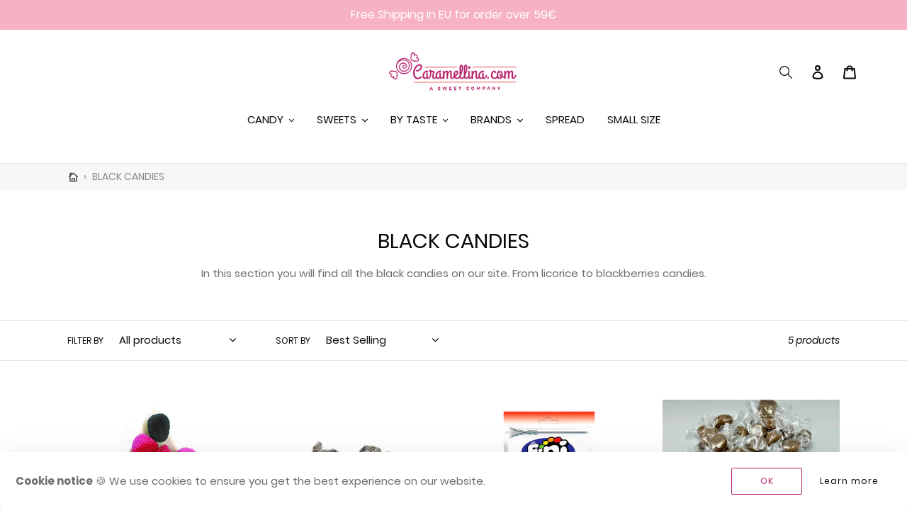

--- FILE ---
content_type: text/html; charset=utf-8
request_url: https://amp.caramellina.com/collections/black-candy?utm_source=shopsheriff&utm_medium=amp&utm_content=header-menu
body_size: 26526
content:
<!DOCTYPE html> <html amp="" lang="en"> <head><link rel="preload" as="image" href="//cdn.shopify.com/s/files/1/0258/6279/9448/t/2/assets/amp-1591802370845-onboarding-uploaded-logo_x70@2x.png?v=1591802371"> <link rel="preload" as="image" href="//caramellina.com/cdn/shop/products/fini-candy-blackberries-and-raspberries-gummy-candies-1kg-pack-fini-13825393557592_250x250.jpg?v=1643618022"> <link rel="preload" as="image" href="//caramellina.com/cdn/shop/products/Sugar-coatedblackspiders-1kgDAMEL_250x250.png?v=1681994126"> <link rel="preload" as="image" href="//caramellina.com/cdn/shop/products/Jelly-berry_250x250.jpg?v=1622458180"><script async custom-element="amp-consent" src="https://cdn.ampproject.org/v0/amp-consent-0.1.js"></script> <meta charset="utf-8"> <meta http-equiv="X-UA-Compatible" content="IE=edge,chrome=1"> <meta name="viewport" content="width=device-width,initial-scale=1"> <meta name="theme-color" content="#b7206c"> <link rel="preconnect dns-prefetch" href="https://cdn.ampproject.org" crossorigin> <link rel="preconnect dns-prefetch" href="https://www.google-analytics.com" crossorigin> <link rel="preconnect dns-prefetch" href="https://cdn.shopify.com" crossorigin> <link rel="preconnect dns-prefetch" href="https://themes.shopsheriff.com" crossorigin> <link rel="preconnect dns-prefetch" href="https://www.googletagmanager.com" crossorigin> <link rel="preload" as="script" href="https://cdn.ampproject.org/v0.js"> <script async src="https://cdn.ampproject.org/v0.js"></script> <script async custom-element="amp-bind" src="https://cdn.ampproject.org/v0/amp-bind-0.1.js"></script> <script async custom-element="amp-form" src="https://cdn.ampproject.org/v0/amp-form-0.1.js"></script> <script async custom-element="amp-sidebar" src="https://cdn.ampproject.org/v0/amp-sidebar-0.1.js"></script> <script async custom-element="amp-accordion" src="https://cdn.ampproject.org/v0/amp-accordion-0.1.js"></script> <script async custom-element="amp-analytics" src="https://cdn.ampproject.org/v0/amp-analytics-0.1.js"></script> <script async custom-element="amp-carousel" src="https://cdn.ampproject.org/v0/amp-carousel-0.2.js"></script> <style amp-boilerplate>body{-webkit-animation:-amp-start 8s steps(1,end) 0s 1 normal both;-moz-animation:-amp-start 8s steps(1,end) 0s 1 normal both;-ms-animation:-amp-start 8s steps(1,end) 0s 1 normal both;animation:-amp-start 8s steps(1,end) 0s 1 normal both}@-webkit-keyframes -amp-start{from{visibility:hidden}to{visibility:visible}}@-moz-keyframes -amp-start{from{visibility:hidden}to{visibility:visible}}@-ms-keyframes -amp-start{from{visibility:hidden}to{visibility:visible}}@-o-keyframes -amp-start{from{visibility:hidden}to{visibility:visible}}@keyframes -amp-start{from{visibility:hidden}to{visibility:visible}}</style><noscript><style amp-boilerplate>body{-webkit-animation:none;-moz-animation:none;-ms-animation:none;animation:none}</style></noscript> <style amp-custom>.payment-icons{-moz-user-select:none;-ms-user-select:none;-webkit-user-select:none}*,::after,::before{box-sizing:border-box}input[type=email],input[type=number],input[type=password],input[type=search]{-moz-appearance:none;-webkit-appearance:none}.grid,li{list-style:none}.mobile-nav__icon,.search-header__submit{pointer-events:none}.breadcrumb-nav__link svg,.icon,svg{fill:currentColor}@font-face{font-display:swap;font-family:Poppins;font-weight:400;font-style:normal;src:url(https://fonts.gstatic.com/s/poppins/v6/pxiEyp8kv8JHgFVrFJDUc1NECPY.ttf)}@font-face{font-display:swap;font-family:Poppins;font-weight:700;font-style:normal;src:url(https://fonts.gstatic.com/s/poppins/v6/pxiByp8kv8JHgFVrLCz7V1tvFP-KUEg.ttf)}@font-face{font-display:swap;font-family:Poppins;font-weight:400;font-style:italic;src:url(https://fonts.gstatic.com/s/poppins/v6/pxiGyp8kv8JHgFVrJJLed3FBGPaTSQ.ttf)}@font-face{font-display:swap;font-family:Poppins;font-weight:700;font-style:italic;src:url(https://fonts.gstatic.com/s/poppins/v6/pxiDyp8kv8JHgFVrJJLmy15lEN2PQEhcqw.ttf)}.js-focus-hidden:focus{outline:0}.site-header__logo img,footer,header,main,menu,nav,section{display:block}.grid__item[class*="--push"]{position:relative}.rte,p{color:#6d6d6d}.payment-icons,button[disabled],html input[disabled]{cursor:default}body,form{margin:0}body,button,input,select{-webkit-font-smoothing:antialiased;-webkit-text-size-adjust:100%}a{background-color:transparent;color:#090909;text-decoration:none}strong{font-weight:700}small{font-size:80%}img{max-width:100%;border:0}button,input,select{color:inherit;font:inherit;margin:0}[type=button]::-moz-focus-inner,[type=reset]::-moz-focus-inner,[type=submit]::-moz-focus-inner,button::-moz-focus-inner{border-style:none;padding:0}[type=button]:-moz-focusring,[type=reset]:-moz-focusring,[type=submit]:-moz-focusring,button:-moz-focusring{outline:ButtonText dotted 1px}[role=button],a,button,input,label,select{touch-action:manipulation}.grid{margin:0 0 0 -30px;padding:0}.grid::after,.page-width::after{content:'';display:table;clear:both}.grid__item{float:left;padding-left:30px;width:100%}.one-half{width:50%}.text-left{text-align:left}.text-right{text-align:right}.text-center{text-align:center}.icon__fallback-text,.visually-hidden{position:absolute;overflow:hidden;clip:rect(0 0 0 0);height:1px;width:1px;margin:-1px;padding:0;border:0}.visually-hidden--inline{margin:0;height:1em}.skip-link:focus{clip:auto;width:auto;height:auto;margin:0;color:#090909;background-color:#fff;padding:10px;opacity:1;z-index:10000;transition:none}.page-container{transition:.45s cubic-bezier(.29,.63,.44,1)}body,html{background-color:#fff}.page-width{max-width:1200px;margin:0 auto}.main-content{display:block;padding-top:35px}.icon,.list--inline>li{display:inline-block;vertical-align:middle}.section-header{margin-bottom:35px}.rte a:not(.btn){border-bottom:1px solid currentColor}body,button,input,select{font-size:15px;font-family:Poppins,sans serif;font-style:normal;font-weight:400;color:#090909;line-height:1.5}.h1,.h2,.h4,h1,h2,h4{margin:0 0 17.5px;font-family:Poppins,sans serif;font-style:normal;font-weight:400;line-height:1.2;overflow-wrap:break-word;word-wrap:break-word}.h1 a,.h2 a,.h4 a,h1 a,h2 a,h4 a{color:inherit;text-decoration:none;font-weight:inherit}.h1,h1{font-size:1.93333em;text-transform:none;letter-spacing:0}.h2,h2{font-size:1.13333em;text-transform:uppercase;letter-spacing:.1em}.shrff-cookie_box #CookieBox .btn,.shrff-cookie_box #CookieBox a,.shrff-cookie_box #CookieBox button{text-transform:none}.h4,h4{font-size:.93333em}.shrff-cookie_box .shrff-cookie_box__learn-more,.site-footer__copyright-content{font-size:.8em}.rte{margin-bottom:35px}.rte li:last-child,.rte:last-child,p:last-child{margin-bottom:0}.rte .h1,.rte .h2,.rte .h4,.rte h1,.rte h2,.rte h4{margin-top:55px;margin-bottom:27.5px}.price dl,.rte .h1:first-child,.rte .h2:first-child,.rte .h4:first-child,.rte h1:first-child,.rte h2:first-child,.rte h4:first-child{margin-top:0}.rte li{margin-bottom:4px;list-style:inherit}p{margin:0 0 19.44444px}@media only screen and (min-width:750px){#ss-amp .medium-up--one-third{width:33.33333%}#ss-amp .medium-up--one-quarter{width:25%}#ss-amp .grid--uniform .medium-up--one-quarter:nth-child(4n+1),#ss-amp .grid--uniform .medium-up--one-third:nth-child(3n+1){clear:both}#ss-amp .medium-up--hide{display:none}.medium-up--push-one-third{left:33.33333%}.main-content{padding-top:55px}.section-header{margin-bottom:55px}}.icon{width:20px;height:20px}svg.icon:not(.icon--full-color) circle,svg.icon:not(.icon--full-color) g,svg.icon:not(.icon--full-color) path,svg.icon:not(.icon--full-color) rect{fill:inherit;stroke:inherit}.payment-icons{user-select:none}.search-header__input,button,input[type=submit],label[for],select{cursor:pointer}.payment-icons .icon{width:38px;height:24px;fill:inherit}ul{margin:0;padding:0}.list--inline{padding:0;margin:0}.list--inline>li{margin-bottom:0}.rte img{height:auto}.rte ul{margin:0 0 17.5px 35px}.rte ul.list--inline{margin-left:0}.rte ul{list-style:disc}.rte ul ul{list-style:circle}.rte ul ul ul{list-style:square}.rte a:not(.btn){padding-bottom:1px}.text-center .rte ul,.text-center.rte ul{margin-left:0;list-style-position:inside}.page-container,svg:not(:root){overflow:hidden}a:focus,a:not([disabled]):hover{color:#494949}a[href^=tel]{color:inherit}.btn{-moz-user-select:none;-ms-user-select:none;-webkit-user-select:none;user-select:none;-webkit-appearance:none;-moz-appearance:none;appearance:none;display:inline-block;width:auto;text-decoration:none;text-align:center;vertical-align:middle;cursor:pointer;border:1px solid transparent;border-radius:2px;padding:8px 15px;background-color:#b7206c;color:#fff;font-family:Poppins,sans serif;font-style:normal;font-weight:400;text-transform:uppercase;letter-spacing:.08em;white-space:normal;font-size:13px}.price__badge{letter-spacing:1px;text-transform:uppercase}@media only screen and (min-width:750px){.btn{padding:10px 18px}}.btn:focus,.btn:not([disabled]):hover{color:#fff;background-color:#8c1852}.btn[disabled]{cursor:default;opacity:.5}.btn--secondary-accent{background-color:#fff;color:#b7206c;border-color:#b7206c}.btn--secondary-accent:focus,.btn--secondary-accent:not([disabled]):hover{background-color:#fff;color:#8c1852;border-color:#8c1852}.btn--small{padding:8px 10px;font-size:.8em;line-height:1}@media only screen and (max-width:749px){.grid{margin-left:-22px}.grid__item{padding-left:22px}#ss-amp .small--one-whole{width:100%}#ss-amp .small--one-half{width:50%}#ss-amp .grid--uniform .small--one-half:nth-child(2n+1){clear:both}#ss-amp .small--hide{display:none}#ss-amp .small--text-center{text-align:center}.h1,h1{font-size:1.8em}.h2,h2{font-size:1em}.h4,h4{font-size:.86667em}p{font-size:.93333em}.payment-icons{line-height:40px}}.btn--link{background-color:transparent;border:0;margin:0;color:#090909;text-align:left}.btn--link:focus,.btn--link:not([disabled]):hover{color:#494949;background-color:transparent}.btn--link .icon{vertical-align:middle}.full-width-link{position:absolute;top:0;right:0;bottom:0;left:0;z-index:2}label{display:block;margin-bottom:5px}[type=checkbox]+label,[type=radio]+label{display:inline-block;margin-bottom:0}input,select{border:1px solid #909090;background-color:#fff;color:#0d0d0d;max-width:100%;line-height:1.2;border-radius:2px}input:focus,select:focus{border-color:#777}input[disabled],select[disabled]{cursor:default;background-color:#f4f4f4;border-color:#f4f4f4}select{-webkit-appearance:none;-moz-appearance:none;appearance:none;background-image:url(https://cdn.shopify.com/s/files/1/0149/5544/6336/t/1/assets/ico-select.svg);background-repeat:no-repeat;background-position:right 10px center;line-height:1.2;text-indent:.01px;text-overflow:'';padding:8px 28px 8px 15px}.select-group{position:relative;z-index:2}.select-group select{background-image:none;background-color:transparent}.select-group .icon{height:calc(8em / 16);position:absolute;right:0;top:50%;transform:translateY(-50%);width:calc(8em / 16);z-index:-1}.select-label{font-size:.8em;text-transform:uppercase}option{color:#090909;background-color:#fff}select::-ms-expand{display:none}.filters-toolbar--has-filter,.mobile-nav__link,.product-card,.site-header__account,.site-header__cart,.site-header__search,.site-nav,.site-nav--has-dropdown{position:relative}::-webkit-input-placeholder{color:#0d0d0d;opacity:.6}::-moz-placeholder{color:#0d0d0d;opacity:.6}:-ms-input-placeholder{color:#0d0d0d;opacity:.6}::-ms-input-placeholder{color:#0d0d0d;opacity:1}input{padding:8px 15px}@media only screen and (min-width:750px){select{padding-top:10px;padding-left:18px;padding-bottom:10px}input{padding:10px 18px}}.site-nav{padding:0;text-align:center;margin:25px 0}.site-nav a{padding:3px 10px}.site-nav--centered{padding-bottom:22px}.site-nav__link{display:block;white-space:nowrap}.site-nav--centered .site-nav__link{padding-top:0}.site-nav__link .icon-chevron-down{width:calc(8em / 16);height:calc(8em / 16);margin-left:.5rem}.site-nav__link.site-nav--active-dropdown{border:1px solid #e4e4e4;border-bottom:1px solid transparent;z-index:2}.site-nav__link:focus .site-nav__label,.site-nav__link:not([disabled]):hover .site-nav__label{border-bottom-color:#090909}.mobile-nav__label,.site-nav__label{border-bottom:1px solid transparent}.site-nav__link--button{border:none;background-color:transparent;padding:3px 10px}@media only screen and (max-width:989px){button,input,select{font-size:16px}.site-nav__link--button{font-size:15px}}.site-nav__link--button:focus,.site-nav__link--button:hover{color:#494949}.site-nav--has-centered-dropdown{position:static}.site-nav__dropdown{display:none;position:absolute;padding:11px 30px 11px 0;margin:0;z-index:7;text-align:left;border:1px solid #e4e4e4;background:#fff;left:-1px;top:41px}.site-nav__dropdown .site-nav__link{padding:4px 15px 5px}.site-nav--active-dropdown .site-nav__dropdown,.site-nav__dropdown li{display:block}.site-nav__dropdown--centered{width:100%;border:0;background:0 0;padding:0;text-align:center}.site-nav__childlist{display:inline-block;border:1px solid #e4e4e4;background:#fff;padding:11px 17px;text-align:left}.site-nav__childlist-grid{display:-webkit-flex;display:-ms-flexbox;display:flex;-webkit-flex-wrap:wrap;-moz-flex-wrap:wrap;-ms-flex-wrap:wrap;flex-wrap:wrap;width:auto;margin-bottom:-15px}.site-nav__childlist-item{-webkit-flex:0 1 auto;-moz-flex:0 1 auto;-ms-flex:0 1 auto;flex:0 1 auto;margin-bottom:15px}.site-nav__child-link--parent{font-weight:700;margin:4px 0}.grid--no-gutters{margin-left:0}.page-width{padding-left:55px;padding-right:55px}.page-container{position:relative}hr{margin:55px 0;border:0;border-bottom:1px solid #e4e4e4}.border-bottom{border-bottom:1px solid #e4e4e4}.border-left{border-left:1px solid #e4e4e4}.border-top{border-top:1px solid #e4e4e4}.grid--table{display:table;table-layout:fixed;width:100%}.grid--table>.grid__item{float:none;display:table-cell;vertical-align:middle}.grid--no-gutters .grid__item{padding-left:0}@keyframes spin{0%{-ms-transform:rotate(0);-webkit-transform:rotate(0);transform:rotate(0)}100%{-ms-transform:rotate(360deg);-webkit-transform:rotate(360deg);transform:rotate(360deg)}}.grid--view-items{overflow:auto;margin-bottom:-35px}.grid-view-item{margin:0 auto 35px}.grid-view-item__title{margin-bottom:0;color:#090909;font-weight:700}.grid-view-item__link{display:block}.grid-view-item__image-wrapper{margin:0 auto 15px;position:relative;width:100%}.shrff-cookie_box #CookieBox .rte{margin-bottom:22px}.product-single{overflow-anchor:none}@media only screen and (min-width:990px){#ss-amp .large-up--hide{display:none}}.mobile-nav__item{display:block;width:100%}@media only screen and (max-width:749px){label{font-size:.86667em}.page-width{padding-left:22px;padding-right:22px}.grid-view-item__title{font-size:.93333em}}.mobile-nav--open .icon-close,.site-header__menu,.site-header__search.site-header__icon{display:none}.site-header{background-color:#fff;position:relative;padding:0 55px}.announcement-bar{text-align:center;position:relative;z-index:10}.announcement-bar__message{display:block;font-size:1.06667em;font-weight:400;padding:10px 22px}.site-header__logo{margin:8px 0}.logo-align--center .site-header__logo{text-align:center;margin:0 auto}@media only screen and (max-width:749px){.site-header{border-bottom:1px solid #e4e4e4;padding:0}.logo-align--center .site-header__logo{text-align:left;margin:15px 0}.site-header__icons .btn--link,.site-header__icons .site-header__cart{font-size:1em}}.site-header__logo-image,.site-header__search-toggle{display:block}.site-header__logo-image img{width:100%}.site-header__logo-image--centered amp-img{margin:0 auto}.site-header__icons{position:relative;white-space:nowrap}.site-header__icons-wrapper{position:relative;display:-webkit-flex;display:-ms-flexbox;display:flex;width:100%;-ms-flex-align:center;-webkit-align-items:center;-moz-align-items:center;-ms-align-items:center;-o-align-items:center;align-items:center;-webkit-justify-content:flex-end;-ms-justify-content:flex-end;justify-content:flex-end}@media only screen and (min-width:1400px){.site-header__search.site-header__icon{display:flex}.site-header__search-toggle{display:none}}.site-header__icon{display:flex}.sidebar{margin-top:40px}.search-header__submit{display:inline-block;vertical-align:middle;position:absolute;right:0;top:0;padding:0 12px;height:100%;z-index:1}.search-header__input{background-color:transparent;border-radius:2px;color:#090909;border-color:transparent;padding-right:calc(35em / 16);width:100%;min-height:44px}.search-header__input::-webkit-input-placeholder{color:#090909;opacity:.6}.search-header__input::-moz-placeholder{color:#090909;opacity:.6}.search-header__input:-ms-input-placeholder{color:#090909;opacity:0}.search-header__input::-ms-input-placeholder{color:#090909;opacity:1}.search-header__input:hover+.btn--link{color:#494949}.search-header{display:inline-block;position:relative;width:100%;max-width:calc(30em / 16);vertical-align:middle}.search-header,.search-header__submit{transition:.35s cubic-bezier(.29,.63,.44,1)}.mobile-nav{transition:.45s cubic-bezier(.29,.63,.44,1)}.mobile-nav{display:block;-ms-transform:translate3d(0,0,0);-webkit-transform:translate3d(0,0,0);transform:translate3d(0,0,0)}.mobile-nav__link,.mobile-nav__sublist-link{display:block;width:100%;padding:15px 30px;font-size:16px}.mobile-nav__sublist-link:not(.mobile-nav__sublist-header){padding-left:70px;padding-right:30px}.mobile-nav__item .icon{position:absolute;top:50%;left:50%;height:16px;width:14px;margin:-8px 0 0 -7px}.mobile-nav__icon{position:absolute;right:0;top:0;bottom:0;padding-left:24px;padding-right:24px;overflow:hidden}.mobile-nav__table{display:table;width:100%}.site-header__mobile-nav{z-index:999;position:relative;background-color:#fff}.slideshow{position:unset;overflow:hidden;margin-bottom:0;max-height:80vh;transition:height .6s cubic-bezier(.44,.13,.48,.87)}@media only screen and (min-width:750px){[class*=index-section--flush]+[class*=index-section--flush]{margin-top:-110px}[class*=index-section--flush]:first-child{margin-top:-55px}[class*=index-section--flush]:last-child{margin-bottom:-55px}.site-header.logo--center{padding-top:30px}.announcement-bar__message{padding:10px 55px}.site-header__logo{margin:15px 0}.site-header__logo-image{margin:0 auto}.site-header__account,.site-header__cart{padding:10px 11px}.site-header__icon svg{margin-right:3px}#ss-amp .site-header__menu{display:none}.slideshow{position:relative;max-height:100vh}}.price{display:flex;flex-direction:column;align-items:flex-start;margin-top:0;margin-bottom:0}.price dd{margin:0 .5em 0 0}.price__regular{display:block}.price--on-sale .price__regular,.price__sale{display:none}.price__regular,.price__sale{margin-right:.625rem}.price__sale{color:#b7206c}.price--on-sale .price__sale{display:flex;flex-direction:row;flex-wrap:wrap}.price-item{color:#6d6d6d;font-weight:700}.price-item--sale{color:#b7206c}.price--on-sale .price-item--regular{text-decoration:line-through}.price__badges{margin-top:0}.price__badge{display:none;align-self:center;text-align:center;font-size:.5em;line-height:1em;font-weight:400;background-color:#fff;border:1px solid #090909;border-radius:2px;padding:.2rem .5rem}.price__badge--sale{color:#fff;border-color:#b7206c;background-color:#b7206c}.price--on-sale .price__badge--sale{display:flex}.price__badges--listing{margin-top:.5rem}.price__badges--listing .price__badge{font-size:.6em;padding:.25rem .55rem}.filters-toolbar__item:first-child .filters-toolbar__input,.site-footer__item:first-of-type{padding-left:0}.filters-toolbar-wrapper{border-bottom:1px solid #e4e4e4;border-top:1px solid #e4e4e4;margin-bottom:22px}.filters-toolbar{display:-webkit-flex;display:-ms-flexbox;display:flex;width:100%;-ms-flex-align:center;-webkit-align-items:center;-moz-align-items:center;-ms-align-items:center;-o-align-items:center;align-items:center;-webkit-flex-wrap:wrap;-moz-flex-wrap:wrap;-ms-flex-wrap:wrap;flex-wrap:wrap}.filters-toolbar .icon-chevron-down{fill:#0d0d0d;width:calc(10em / 16);height:calc(10em / 16);right:8px}.filters-toolbar__item{min-width:33%;-webkit-flex:1 1 33%;-moz-flex:1 1 33%;-ms-flex:1 1 33%;flex:1 1 33%}@media only screen and (max-width:749px){.site-header__icons{width:auto;padding-right:13px}.site-header__icons-wrapper{display:-webkit-flex;display:-ms-flexbox;display:flex;width:100%}.site-header__logo{padding-left:22px;text-align:left}#ss-amp .site-header__icon{display:flex;vertical-align:middle;padding:10px 11px;margin:0}#ss-amp .site-header__search.site-header__icon{display:none}.site-header__logo amp-img{margin:0}.site-header__mobile-nav{display:-webkit-flex;display:-ms-flexbox;display:flex;width:100%;-ms-flex-align:center;-webkit-align-items:center;-moz-align-items:center;-ms-align-items:center;-o-align-items:center;align-items:center}.price{font-size:.93333em}.filters-toolbar--has-filter{border-bottom:none}.filters-toolbar--has-filter .filters-toolbar__item-child{flex-basis:50%}.filters-toolbar--has-filter .filters-toolbar__item-wrapper{-ms-flex-preferred-size:100%;-webkit-flex-basis:100%;-moz-flex-basis:100%;flex-basis:100%}.filters-toolbar--has-filter .filters-toolbar__item--count{-ms-flex-preferred-size:100%;-webkit-flex-basis:100%;-moz-flex-basis:100%;flex-basis:100%;text-align:left}.filters-toolbar--has-filter .filters-toolbar__item--count:before{background-color:#e4e4e4;content:"";height:1px;left:0;position:absolute;top:auto;width:100%}.filters-toolbar__item:first-child .filters-toolbar__input{padding-left:0}.filters-toolbar__item-child{flex-grow:0}.filters-toolbar__item-child:first-child{margin-right:2.5rem}.filters-toolbar__item-child .filters-toolbar__input{padding-left:0;padding-right:25px;width:100%}}.site-footer__item:last-of-type,.site-footer__linklist-item:last-of-type{padding-right:0}.filters-toolbar__item-wrapper{display:-webkit-flex;display:-ms-flexbox;display:flex;width:100%;-webkit-flex:1 1 33%;-moz-flex:1 1 33%;-ms-flex:1 1 33%;flex:1 1 33%}.filters-toolbar__item--count{min-width:0;-webkit-flex:0 1 auto;-moz-flex:0 1 auto;-ms-flex:0 1 auto;flex:0 1 auto;text-align:center}.filters-toolbar__input-wrapper,.filters-toolbar__label{display:inline-block}.filters-toolbar__input{border:0 solid transparent;overflow:hidden;text-overflow:ellipsis;white-space:nowrap;max-width:100%;height:55px;opacity:1;position:relative}.filters-toolbar__input.hidden{opacity:0}.filters-toolbar__input option{text-overflow:ellipsis;overflow:hidden}.filters-toolbar__product-count{font-size:.93333em;font-style:italic;line-height:55px;margin-bottom:0;overflow:hidden;text-overflow:ellipsis;white-space:nowrap}.site-footer{margin-top:55px;padding:45px 0 55px}.site-footer .h4,.site-footer h4{margin-bottom:12.5px}.site-footer__content{display:-webkit-flex;display:-ms-flexbox;display:flex;width:100%;-ms-flex-align:start;-webkit-align-items:flex-start;-moz-align-items:flex-start;-ms-align-items:flex-start;-o-align-items:flex-start;align-items:flex-start;-webkit-flex-wrap:wrap;-moz-flex-wrap:wrap;-ms-flex-wrap:wrap;flex-wrap:wrap}.site-footer__item{display:-webkit-flex;display:-ms-flexbox;display:flex;width:100%;-webkit-flex:1 1 100%;-moz-flex:1 1 100%;-ms-flex:1 1 100%;flex:1 1 100%;margin-bottom:55px}.site-footer__hr{margin:55px 0 30px}.site-footer__linklist-item{display:block;padding:15px 0}.site-footer__icon-list{padding-bottom:30px}.site-footer__payment-icons .payment-icon{margin-bottom:5px;margin-left:5px}.site-footer__payment-icons .payment-icon:first-child{margin-left:0}@media only screen and (max-width:749px){.filters-toolbar__item-wrapper{-webkit-justify-content:space-between;-ms-justify-content:space-between;justify-content:space-between}.filters-toolbar__item--count{-webkit-flex:0 1 50%;-moz-flex:0 1 50%;-ms-flex:0 1 50%;flex:0 1 50%;text-align:right}.filters-toolbar__label{display:block;margin-bottom:0;margin-top:8px}.filters-toolbar__input{height:46px}.filters-toolbar__product-count{font-size:.86667em;line-height:46px}.site-footer__content{padding:0 18px}.site-footer__item:last-of-type{margin-bottom:0}.site-footer__linklist.list--inline>li{display:block}}.product-card:focus-within .product-card__image-wrapper,.product-card:hover .product-card__image-wrapper{opacity:.8}.product-card:focus-within .product-card__title,.product-card:hover .product-card__title{border-bottom-color:#090909}.product-card__title{border-bottom:1px solid transparent;display:inline}amp-img>*{object-fit:cover}#amp-sidebar{background:#fff}.breadcrumb-nav{position:relative;z-index:1;background-color:#f7f7f7}.breadcrumb-nav__separator{margin:0 4px;color:#888}.breadcrumbs-container--inner{display:flex;align-items:stretch}.breadcrumb-nav--item-wrapper{padding:8px 2px;text-align:left;display:flex;align-items:center}.breadcrumb-nav__text,breadcrumb-nav__link{text-overflow:ellipsis;overflow:hidden}.breadrumb-nav__home-icon{width:.9em}.breadcrumb-nav__link{display:flex;align-items:center;color:#333}.shrff-cookie_box #CookieBox{position:fixed;bottom:27.5px;padding:0 27.5px;pointer-events:none;z-index:100;-moz-transition:.3s;-ms-transition:all .3s ease;-o-transition:.3s;-webkit-transition:.3s;transition:.3s}.shrff-cookie_box #CookieBox.cookie_box-bottom{bottom:0;padding:0;width:100%}.shrff-cookie_box #CookieBox.cookie_box-bottom .container-cookie_box{display:flex;align-items:center;width:100%;justify-content:space-between;flex-direction:column}@media only screen and (min-width:750px){.filters-toolbar-wrapper{margin-bottom:55px}.filters-toolbar__item-child:first-child{margin-right:3rem}.site-footer{padding-bottom:35px}.site-footer .h4,.site-footer h4{min-height:1.06667em;margin-bottom:25px}.site-footer__content{-webkit-flex-wrap:nowrap;-moz-flex-wrap:nowrap;-ms-flex-wrap:nowrap;flex-wrap:nowrap}.site-footer__item{padding:0 15px;margin-bottom:45px}.site-footer__item--one-half{-webkit-flex:1 1 50%;-moz-flex:1 1 50%;-ms-flex:1 1 50%;flex:1 1 50%}.site-footer__hr{margin:45px 0 20px}.site-footer__linklist-item{padding:0 30px 5px 0}.site-footer__icon-list{padding-bottom:15px}.site-footer-item-align-right{text-align:right}.site-footer__payment-icons{text-align:left}.shrff-cookie_box #CookieBox.cookie_box-bottom .rte{margin-bottom:0}.shrff-cookie_box #CookieBox.cookie_box-bottom .container-cookie_box{flex-direction:row}}.shrff-cookie_box #CookieBox.cookie_box-bottom .container-cookie_box .grid__item-btn-cookie_box{width:auto;display:flex}.shrff-cookie_box #CookieBox.cookie_box-bottom .btn--cookie_box{min-width:100px}.shrff-cookie_box .container-cookie_box{background:#fff;pointer-events:auto;padding:22px;border-radius:3px;width:340px;max-width:100%;-moz-box-shadow:0 0 40px rgba(28,29,29,.07);-ms-box-shadow:0 0 40px rgba(28,29,29,.07);-o-box-shadow:0 0 40px rgba(28,29,29,.07);-webkit-box-shadow:0 0 40px rgba(28,29,29,.07);box-shadow:0 0 40px rgba(28,29,29,.07)}@media only screen and (max-width:749px){.shrff-cookie_box #CookieBox{bottom:13.75px;padding:0 13.75px}.shrff-cookie_box .container-cookie_box{width:100%}}.shrff-cookie_box .grid__item-btn-cookie_box{white-space:nowrap;display:-webkit-flex;display:-ms-flexbox;display:flex;width:100%}.shrff-cookie_box .btn--cookie_box{margin-right:7px;-webkit-flex:auto;-moz-flex:auto;-ms-flex:auto;flex:auto}svg{width:16px;height:16px}.grid--uniform{display:flex;flex-wrap:wrap}form.amp-form-submit-success .submit-success-hidden{display:none}.ss-table-container{overflow:auto}.overflow[overflow]{background:rgba(0,0,0,.2);position:absolute;bottom:0;width:100%;z-index:1;text-align:center;color:#fff;padding:6px}[overflow] svg{fill:#fff;color:#fff}.site-nav__dropdown--centered{width:100%;padding:0;text-align:center}amp-img.contain img{object-fit:contain}.breadcrumb-nav--item-wrapper,.breadcrumb-nav--text-wrapper,.breadcrumb-nav__text{text-overflow:ellipsis;overflow:hidden}#PCI-8811057742161,#PCIW-8811057742161{max-width:256.5130260521042px}#PCI-10217735389521,#PCIW-10217735389521{max-width:208.27984595635428px}#ss-amp .amp-sidebar-level-2 .mobile-nav__sublist-link:not(.mobile-nav__sublist-header){padding-left:45px}#ss-amp .amp-sidebar-level-3 .mobile-nav__sublist-link:not(.mobile-nav__sublist-header){padding-left:60px}#ss-amp #amp-sidebar nav{min-width:285px}#ss-amp #amp-sidebar .btn--link{padding:0}#ss-amp .amp-sidebar-level-2 .mobile-nav__label{font-size:.95em}#ss-amp .amp-sidebar-level-3 .mobile-nav__label{font-size:.85em}#ss-amp .btn--link.js-toggle-submenu>a{padding-right:50px}.mobile-nav__item .icon-close-wrapper{padding:15px 30px}.mobile-nav__icon,.mobile-nav__item .icon{cursor:pointer}.mobile-nav__item .icon-close-wrapper .icon{position:static;height:25px;width:25px}.mobile-nav__icon .icon-chevron-down{transition:.5s;transform:rotateX(0)}.mobile-nav__icon.expanded .icon-chevron-down{transform:rotateX(180deg)}.announcement-bar{background-color:#f6b1c3}.announcement-bar__message{color:#fff;padding-top:9px;padding-bottom:9px;font-size:16px}.site-header__icon{display:flex;align-items:center}div.site-header__search.site-header__icon{display:none}.site-header__logo.site-header__icons--left{padding-left:0}@media screen and (max-width:750px){.site-header__mobile-nav .site-header__icon,.site-header__mobile-nav .site-header__icons-wrapper a{padding:6px}.site-header__mobile-nav{display:flex}.site-header__mobile-nav .grid__item h1{display:block}[layout=responsive]{width:100%}.site-header__mobile-nav .grid__item,.site-header__mobile-nav .text-left{flex:1;display:flex;justify-content:center}.site-header__mobile-nav .text-left{justify-content:start}.site-header__mobile-nav a.site-header__logo-image{margin:0 auto}}@media screen and (max-width:600px){.mobile-nav__item .icon-close-wrapper,.mobile-nav__link{padding-left:22px}#shopify-section-header{position:sticky;top:0;z-index:100}}.site-header__logo-image{max-height:70px;max-width:227.27272727272728px}.site-header,.site-header__mobile-nav,[data-section-id=header]{background:#fff}.site-header__icons--left{padding-left:13px}.search-header__submit{top:-2px;padding:10px 11px;pointer-events:all}.site-header__search-toggle{padding:10px 11px}.site-nav-overlay.opened{position:fixed;top:0;bottom:0;left:0;right:0;z-index:1}#header-search{padding:8px;background:#f6b1c3}#header-search form{position:relative}#header-search input{width:100%;border-radius:3px;border-color:transparent}#header-search .search__icon{height:100%;position:absolute;top:0;align-items:center;right:10px;display:flex}.breadcrumb-nav__text{white-space:nowrap;min-width:0;color:#888}.site-footer,.site-footer h4,.site-footer p,.site-footer small,.site-footer__copyright-content a,.site-footer__linklist-item a{color:#3d4246}.breadcrumb-nav--text-wrapper{flex:1}.breadcrumb-nav--item-wrapper{flex-shrink:0}.breadcrumbs-container--inner{overflow:hidden}.breadcrumb-nav{font-size:14px}.cls-1{fill:#231f20}#PCI-4424677425240,#PCI-4741614600280,#PCI-8373131805009{max-width:250px;max-height:250px}#PCIW-4424677425240,#PCIW-4741614600280,#PCIW-8373131805009{max-width:250px}#PCI-8811057742161{max-height:250px}#PCI-10217735389521{max-height:250px}#link-to-full-site__footer{position:fixed;bottom:0;width:100%;font-weight:600;font-size:18px;color:#fff;background:rgba(246,177,195,.86);text-align:center;z-index:11;display:flex;align-items:center;justify-content:center;align-content:center;padding:15px 55px}.site-footer{margin-bottom:55px;background-color:#f5f5f5}#link-to-full-site__footer--text{display:flex;text-align:left;flex:1}#link-to-full-site__footer--icon{display:inline-flex}#link-to-full-site__footer--icon svg{height:26px;fill:currentColor}@media only screen and (max-width:749px){#link-to-full-site__footer{padding-left:22px;padding-right:22px}}.site-footer__hr{border-bottom:1px solid #dbdbdb}.site-footer__copyright-content a:hover,.site-footer__linklist-item a:hover{color:#3d4246;border-bottom:1px solid #3d4246} </style> <link rel="canonical" href="https://caramellina.com/collections/black-candy"><link rel="shortcut icon" href="//cdn.shopify.com/s/files/1/0258/6279/9448/files/girandola_134x134_crop_center_2x_9814543a-fd84-4df3-ada3-6e43a1d2bf5e_16x16_32x32.png?v=1567419717" type="image/png"><title>BLACK CANDIES&nbsp;&ndash; caramellina.com</title><meta name="description" content="In this section you will find all the black candies on our site. From licorice to blackberries candies."> <meta property="og:site_name" content="caramellina.com"> <meta property="og:url" content="https://caramellina.com/collections/black-candy"> <meta property="og:title" content="BLACK CANDIES"> <meta property="og:type" content="product.group"> <meta property="og:description" content="In this section you will find all the black candies on our site. From licorice to blackberries candies."> <meta name="twitter:card" content="summary_large_image"> <meta name="twitter:title" content="BLACK CANDIES"> <meta name="twitter:description" content="In this section you will find all the black candies on our site. From licorice to blackberries candies."> </head> <body id="ss-amp" class="template-collection" data-amp-auto-lightbox-disable> <a class="in-page-link visually-hidden skip-link" href="#MainContent">Skip to content</a> <amp-sidebar id="amp-sidebar" layout="nodisplay" side="left"> <amp-state id="sidebar_opened"> <script type="application/json"> {} </script> </amp-state> <nav class="amp-mobile-nav-wrapper medium-up--hide" role="navigation"> <ul id="MobileNav" class="mobile-nav"> <li class="mobile-nav__item border-bottom"> <div class="icon-close-wrapper"> <div data-toggle-menu on="tap:amp-sidebar.toggle" role="toggle" tabindex="0"> <svg aria-hidden="true" focusable="false" role="presentation" class="icon icon-close" viewBox="0 0 37 40"><path d="M21.3 23l11-11c.8-.8.8-2
0-2.8-.8-.8-2-.8-2.8 0l-11 11-11-11c-.8-.8-2-.8-2.8 0-.8.8-.8 2 0 2.8l11 11-11 11c-.8.8-.8 2 0 2.8.4.4.9.6 1.4.6s1-.2 1.4-.6l11-11 11
11c.4.4.9.6 1.4.6s1-.2 1.4-.6c.8-.8.8-2 0-2.8l-11-11z"/> </svg> </div> </div> </li> <li class="mobile-nav__item"> <div class="btn--link js-toggle-submenu border-bottom btn-test" style="position:relative; width: 100%;"><a href="https://amp.caramellina.com/collections/candy?utm_source=shopsheriff&utm_medium=amp&utm_content=sidebar" class="mobile-nav__link mobile-nav__label">CANDY</a> <div [class]="sidebar_opened['amp-sidebar-level-1-2-1'] ? 'mobile-nav__icon border-left expanded' : 'mobile-nav__icon border-left'" class="mobile-nav__icon border-left" style="pointer-events: all" role="button" tabindex="0" on="tap:amp-sidebar-level-1-2-1.toggle, AMP.setState({sidebar_opened: {'amp-sidebar-level-1-2-1' : !sidebar_opened['amp-sidebar-level-1-2-1']} })"> <svg aria-hidden="true" focusable="false" role="presentation" class="icon icon--wide icon-chevron-down" viewBox="0 0 498.98 284.49"><defs></defs><path class="cls-1" d="M80.93 271.76A35 35 0 0 1 140.68 247l189.74 189.75L520.16 247a35 35 0 1 1 49.5 49.5L355.17 511a35 35 0 0 1-49.5 0L91.18 296.5a34.89 34.89 0 0 1-10.25-24.74z" transform="translate(-80.93 -236.76)"/></svg> </div> </div> <amp-accordion disable-session-states animate class="amp-sidebar-level-2" id="amp-sidebar-level-1-2-1"> <section> <h4 style="border:none;"></h4> <div> <ul class="amp-mobile-nav__dropdown" data-parent="candy-1" data-level="2"> <li class="visually-hidden" tabindex="-1" data-menu-title="2">CANDY Menu</li> <li class="mobile-nav__item border-bottom test"> <a href="https://amp.caramellina.com/collections/sweets?utm_source=shopsheriff&utm_medium=amp&utm_content=sidebar" class="mobile-nav__sublist-link"> <span class="mobile-nav__label">BULK CANDY</span> </a> </li> <li class="mobile-nav__item test"> <div class="btn--link js-toggle-submenu border-bottom" style="position:relative; width: 100%;" data-target="candy-colors-1-2" aria-expanded="false"><a href="https://amp.caramellina.com/collections/sweets?utm_source=shopsheriff&utm_medium=amp&utm_content=sidebar" class="mobile-nav__link mobile-nav__sublist-link mobile-nav__label">CANDY COLORS </a> <div [class]="sidebar_opened['amp-sidebar-level-1-3-2'] ? 'mobile-nav__icon border-left expanded' : 'mobile-nav__icon border-left'" class="mobile-nav__icon border-left" style="pointer-events: all" role="button" tabindex="0" on="tap:amp-sidebar-level-1-3-2.toggle, AMP.setState({sidebar_opened: {'amp-sidebar-level-1-3-2' : !sidebar_opened['amp-sidebar-level-1-3-2']} })"> <svg aria-hidden="true" focusable="false" role="presentation" class="icon icon--wide icon-chevron-down" viewBox="0 0 498.98 284.49"><defs></defs><path class="cls-1" d="M80.93 271.76A35 35 0 0 1 140.68 247l189.74 189.75L520.16 247a35 35 0 1 1 49.5 49.5L355.17 511a35 35 0 0 1-49.5 0L91.18 296.5a34.89 34.89 0 0 1-10.25-24.74z" transform="translate(-80.93 -236.76)"/></svg> </div> </div> <amp-accordion disable-session-states animate class="amp-sidebar-level-3" id="amp-sidebar-level-1-3-2"> <section> <h4 style="border:none;"></h4> <ul class="amp-mobile-nav__dropdown" data-parent="candy-colors-1-2" data-level="3"> <li class="visually-hidden" tabindex="-1" data-menu-title="3">CANDY COLORS Menu</li> <li class="mobile-nav__item border-bottom"> <div class="mobile-nav__table"> <a href="https://amp.caramellina.com/collections/sweets?utm_source=shopsheriff&utm_medium=amp&utm_content=sidebar" class="mobile-nav__sublist-link amp-mobile-nav__sublist-header"> <span class="mobile-nav__label">CANDY COLORS </span> </a> </div> </li> <li class="mobile-nav__item border-bottom"> <a href="https://amp.caramellina.com/collections/black-candy?utm_source=shopsheriff&utm_medium=amp&utm_content=sidebar" class="mobile-nav__sublist-link"> <span class="mobile-nav__label">BLACK</span> </a> </li> <li class="mobile-nav__item border-bottom"> <a href="https://amp.caramellina.com/collections/blue?utm_source=shopsheriff&utm_medium=amp&utm_content=sidebar" class="mobile-nav__sublist-link"> <span class="mobile-nav__label">BLUE</span> </a> </li> <li class="mobile-nav__item border-bottom"> <a href="https://amp.caramellina.com/collections/green-candy?utm_source=shopsheriff&utm_medium=amp&utm_content=sidebar" class="mobile-nav__sublist-link"> <span class="mobile-nav__label">GREEN</span> </a> </li> <li class="mobile-nav__item border-bottom"> <a href="https://amp.caramellina.com/collections/multicolor-candy?utm_source=shopsheriff&utm_medium=amp&utm_content=sidebar" class="mobile-nav__sublist-link"> <span class="mobile-nav__label">MULTICOLOR</span> </a> </li> <li class="mobile-nav__item border-bottom"> <a href="https://amp.caramellina.com/collections/orange-candy?utm_source=shopsheriff&utm_medium=amp&utm_content=sidebar" class="mobile-nav__sublist-link"> <span class="mobile-nav__label">ORANGE</span> </a> </li> <li class="mobile-nav__item border-bottom"> <a href="https://amp.caramellina.com/collections/pink?utm_source=shopsheriff&utm_medium=amp&utm_content=sidebar" class="mobile-nav__sublist-link"> <span class="mobile-nav__label">PINK</span> </a> </li> <li class="mobile-nav__item border-bottom"> <a href="https://amp.caramellina.com/collections/red-candy?utm_source=shopsheriff&utm_medium=amp&utm_content=sidebar" class="mobile-nav__sublist-link"> <span class="mobile-nav__label">RED</span> </a> </li> <li class="mobile-nav__item border-bottom"> <a href="https://amp.caramellina.com/collections/white-candy?utm_source=shopsheriff&utm_medium=amp&utm_content=sidebar" class="mobile-nav__sublist-link"> <span class="mobile-nav__label">WHITE</span> </a> </li> <li class="mobile-nav__item border-bottom"> <a href="https://amp.caramellina.com/collections/white-brown?utm_source=shopsheriff&utm_medium=amp&utm_content=sidebar" class="mobile-nav__sublist-link"> <span class="mobile-nav__label">WHITE-BROWN</span> </a> </li> <li class="mobile-nav__item border-bottom"> <a href="https://amp.caramellina.com/collections/white-orange?utm_source=shopsheriff&utm_medium=amp&utm_content=sidebar" class="mobile-nav__sublist-link"> <span class="mobile-nav__label">WHITE-ORANGE</span> </a> </li> <li class="mobile-nav__item border-bottom"> <a href="https://amp.caramellina.com/collections/white-red?utm_source=shopsheriff&utm_medium=amp&utm_content=sidebar" class="mobile-nav__sublist-link"> <span class="mobile-nav__label">WHITE-RED</span> </a> </li> <li class="mobile-nav__item border-bottom"> <a href="https://amp.caramellina.com/collections/yellow-candy?utm_source=shopsheriff&utm_medium=amp&utm_content=sidebar" class="mobile-nav__sublist-link"> <span class="mobile-nav__label">YELLOW</span> </a> </li> </ul> </section> </amp-accordion> </li> <li class="mobile-nav__item test"> <div class="btn--link js-toggle-submenu border-bottom" style="position:relative; width: 100%;" data-target="candy-flavours-1-3" aria-expanded="false"><a href="https://amp.caramellina.com/collections/sweets?utm_source=shopsheriff&utm_medium=amp&utm_content=sidebar" class="mobile-nav__link mobile-nav__sublist-link mobile-nav__label">CANDY FLAVOURS </a> <div [class]="sidebar_opened['amp-sidebar-level-1-3-3'] ? 'mobile-nav__icon border-left expanded' : 'mobile-nav__icon border-left'" class="mobile-nav__icon border-left" style="pointer-events: all" role="button" tabindex="0" on="tap:amp-sidebar-level-1-3-3.toggle, AMP.setState({sidebar_opened: {'amp-sidebar-level-1-3-3' : !sidebar_opened['amp-sidebar-level-1-3-3']} })"> <svg aria-hidden="true" focusable="false" role="presentation" class="icon icon--wide icon-chevron-down" viewBox="0 0 498.98 284.49"><defs></defs><path class="cls-1" d="M80.93 271.76A35 35 0 0 1 140.68 247l189.74 189.75L520.16 247a35 35 0 1 1 49.5 49.5L355.17 511a35 35 0 0 1-49.5 0L91.18 296.5a34.89 34.89 0 0 1-10.25-24.74z" transform="translate(-80.93 -236.76)"/></svg> </div> </div> <amp-accordion disable-session-states animate class="amp-sidebar-level-3" id="amp-sidebar-level-1-3-3"> <section> <h4 style="border:none;"></h4> <ul class="amp-mobile-nav__dropdown" data-parent="candy-flavours-1-3" data-level="3"> <li class="visually-hidden" tabindex="-1" data-menu-title="3">CANDY FLAVOURS Menu</li> <li class="mobile-nav__item border-bottom"> <div class="mobile-nav__table"> <a href="https://amp.caramellina.com/collections/sweets?utm_source=shopsheriff&utm_medium=amp&utm_content=sidebar" class="mobile-nav__sublist-link amp-mobile-nav__sublist-header"> <span class="mobile-nav__label">CANDY FLAVOURS </span> </a> </div> </li> <li class="mobile-nav__item border-bottom"> <a href="https://amp.caramellina.com/collections/anis?utm_source=shopsheriff&utm_medium=amp&utm_content=sidebar" class="mobile-nav__sublist-link"> <span class="mobile-nav__label">ANIS</span> </a> </li> <li class="mobile-nav__item border-bottom"> <a href="https://amp.caramellina.com/collections/anis-licorice?utm_source=shopsheriff&utm_medium=amp&utm_content=sidebar" class="mobile-nav__sublist-link"> <span class="mobile-nav__label">ANIS-LICORICE</span> </a> </li> <li class="mobile-nav__item border-bottom"> <a href="https://amp.caramellina.com/collections/banana-candy?utm_source=shopsheriff&utm_medium=amp&utm_content=sidebar" class="mobile-nav__sublist-link"> <span class="mobile-nav__label">BANANA</span> </a> </li> <li class="mobile-nav__item border-bottom"> <a href="https://amp.caramellina.com/collections/blackberry?utm_source=shopsheriff&utm_medium=amp&utm_content=sidebar" class="mobile-nav__sublist-link"> <span class="mobile-nav__label">BLACKBERRY</span> </a> </li> <li class="mobile-nav__item border-bottom"> <a href="https://amp.caramellina.com/collections/cherry?utm_source=shopsheriff&utm_medium=amp&utm_content=sidebar" class="mobile-nav__sublist-link"> <span class="mobile-nav__label">CHERRY</span> </a> </li> <li class="mobile-nav__item border-bottom"> <a href="https://amp.caramellina.com/collections/coffee?utm_source=shopsheriff&utm_medium=amp&utm_content=sidebar" class="mobile-nav__sublist-link"> <span class="mobile-nav__label">COFFEE</span> </a> </li> <li class="mobile-nav__item border-bottom"> <a href="https://amp.caramellina.com/collections/cola?utm_source=shopsheriff&utm_medium=amp&utm_content=sidebar" class="mobile-nav__sublist-link"> <span class="mobile-nav__label">COLA</span> </a> </li> <li class="mobile-nav__item border-bottom"> <a href="https://amp.caramellina.com/collections/cream?utm_source=shopsheriff&utm_medium=amp&utm_content=sidebar" class="mobile-nav__sublist-link"> <span class="mobile-nav__label">CREAM</span> </a> </li> <li class="mobile-nav__item border-bottom"> <a href="https://amp.caramellina.com/collections/cream-strawberry?utm_source=shopsheriff&utm_medium=amp&utm_content=sidebar" class="mobile-nav__sublist-link"> <span class="mobile-nav__label">CREAM-STRAWBERRY</span> </a> </li> <li class="mobile-nav__item border-bottom"> <a href="https://amp.caramellina.com/collections/eucalyptus?utm_source=shopsheriff&utm_medium=amp&utm_content=sidebar" class="mobile-nav__sublist-link"> <span class="mobile-nav__label">EUCALYPTUS</span> </a> </li> <li class="mobile-nav__item border-bottom"> <a href="https://amp.caramellina.com/collections/ginger?utm_source=shopsheriff&utm_medium=amp&utm_content=sidebar" class="mobile-nav__sublist-link"> <span class="mobile-nav__label">GINGER</span> </a> </li> <li class="mobile-nav__item border-bottom"> <a href="https://amp.caramellina.com/collections/ginger-lemon?utm_source=shopsheriff&utm_medium=amp&utm_content=sidebar" class="mobile-nav__sublist-link"> <span class="mobile-nav__label">GINGER-LEMON</span> </a> </li> <li class="mobile-nav__item border-bottom"> <a href="https://amp.caramellina.com/collections/lemon-candy?utm_source=shopsheriff&utm_medium=amp&utm_content=sidebar" class="mobile-nav__sublist-link"> <span class="mobile-nav__label">LEMON</span> </a> </li> <li class="mobile-nav__item border-bottom"> <a href="https://amp.caramellina.com/collections/licorice?utm_source=shopsheriff&utm_medium=amp&utm_content=sidebar" class="mobile-nav__sublist-link"> <span class="mobile-nav__label">LICORICE</span> </a> </li> <li class="mobile-nav__item border-bottom"> <a href="https://amp.caramellina.com/collections/milk?utm_source=shopsheriff&utm_medium=amp&utm_content=sidebar" class="mobile-nav__sublist-link"> <span class="mobile-nav__label">MILK</span> </a> </li> <li class="mobile-nav__item border-bottom"> <a href="https://amp.caramellina.com/collections/mint?utm_source=shopsheriff&utm_medium=amp&utm_content=sidebar" class="mobile-nav__sublist-link"> <span class="mobile-nav__label">MINT</span> </a> </li> <li class="mobile-nav__item border-bottom"> <a href="https://amp.caramellina.com/collections/mint-licorice?utm_source=shopsheriff&utm_medium=amp&utm_content=sidebar" class="mobile-nav__sublist-link"> <span class="mobile-nav__label">MINT-LICORICE</span> </a> </li> <li class="mobile-nav__item border-bottom"> <a href="https://amp.caramellina.com/collections/mixed-flavours?utm_source=shopsheriff&utm_medium=amp&utm_content=sidebar" class="mobile-nav__sublist-link"> <span class="mobile-nav__label">MIXED FLAVOURS</span> </a> </li> <li class="mobile-nav__item border-bottom"> <a href="https://amp.caramellina.com/collections/orange?utm_source=shopsheriff&utm_medium=amp&utm_content=sidebar" class="mobile-nav__sublist-link"> <span class="mobile-nav__label">ORANGE</span> </a> </li> <li class="mobile-nav__item border-bottom"> <a href="https://amp.caramellina.com/collections/peach?utm_source=shopsheriff&utm_medium=amp&utm_content=sidebar" class="mobile-nav__sublist-link"> <span class="mobile-nav__label">PEACH</span> </a> </li> <li class="mobile-nav__item border-bottom"> <a href="https://amp.caramellina.com/collections/propolis?utm_source=shopsheriff&utm_medium=amp&utm_content=sidebar" class="mobile-nav__sublist-link"> <span class="mobile-nav__label">PROPOLIS</span> </a> </li> <li class="mobile-nav__item border-bottom"> <a href="https://amp.caramellina.com/collections/raspberry?utm_source=shopsheriff&utm_medium=amp&utm_content=sidebar" class="mobile-nav__sublist-link"> <span class="mobile-nav__label">RASPBERRY</span> </a> </li> <li class="mobile-nav__item border-bottom"> <a href="https://amp.caramellina.com/collections/strawberry-1?utm_source=shopsheriff&utm_medium=amp&utm_content=sidebar" class="mobile-nav__sublist-link"> <span class="mobile-nav__label">STRAWBERRY</span> </a> </li> <li class="mobile-nav__item border-bottom"> <a href="https://amp.caramellina.com/collections/vanilla?utm_source=shopsheriff&utm_medium=amp&utm_content=sidebar" class="mobile-nav__sublist-link"> <span class="mobile-nav__label">VANILLA</span> </a> </li> <li class="mobile-nav__item border-bottom"> <a href="https://amp.caramellina.com/collections/orange-candy?utm_source=shopsheriff&utm_medium=amp&utm_content=sidebar" class="mobile-nav__sublist-link"> <span class="mobile-nav__label">ORANGE</span> </a> </li> </ul> </section> </amp-accordion> </li> <li class="mobile-nav__item border-bottom test"> <a href="https://amp.caramellina.com/collections/gummies?utm_source=shopsheriff&utm_medium=amp&utm_content=sidebar" class="mobile-nav__sublist-link"> <span class="mobile-nav__label">GUMMIES</span> </a> </li> <li class="mobile-nav__item border-bottom test"> <a href="https://amp.caramellina.com/collections/jellies?utm_source=shopsheriff&utm_medium=amp&utm_content=sidebar" class="mobile-nav__sublist-link"> <span class="mobile-nav__label">JELLIES</span> </a> </li> <li class="mobile-nav__item border-bottom test"> <a href="https://amp.caramellina.com/collections/filled-candy?utm_source=shopsheriff&utm_medium=amp&utm_content=sidebar" class="mobile-nav__sublist-link"> <span class="mobile-nav__label">FILLED CANDY</span> </a> </li> <li class="mobile-nav__item border-bottom test"> <a href="https://amp.caramellina.com/collections/hard-candies?utm_source=shopsheriff&utm_medium=amp&utm_content=sidebar" class="mobile-nav__sublist-link"> <span class="mobile-nav__label">HARD CANDY</span> </a> </li> <li class="mobile-nav__item border-bottom test"> <a href="https://amp.caramellina.com/collections/fizzies?utm_source=shopsheriff&utm_medium=amp&utm_content=sidebar" class="mobile-nav__sublist-link"> <span class="mobile-nav__label">FIZZIES</span> </a> </li> <li class="mobile-nav__item border-bottom test"> <a href="https://amp.caramellina.com/collections/bubble-gum?utm_source=shopsheriff&utm_medium=amp&utm_content=sidebar" class="mobile-nav__sublist-link"> <span class="mobile-nav__label">BUBBLE GUM</span> </a> </li> <li class="mobile-nav__item border-bottom test"> <a href="https://amp.caramellina.com/collections/gluten-free-1?utm_source=shopsheriff&utm_medium=amp&utm_content=sidebar" class="mobile-nav__sublist-link"> <span class="mobile-nav__label">GLUTEN FREE</span> </a> </li> <li class="mobile-nav__item border-bottom test"> <a href="https://amp.caramellina.com/collections/lactose-free?utm_source=shopsheriff&utm_medium=amp&utm_content=sidebar" class="mobile-nav__sublist-link"> <span class="mobile-nav__label">LACTOSE FREE</span> </a> </li> <li class="mobile-nav__item border-bottom test"> <a href="https://amp.caramellina.com/collections/sugar-free-1?utm_source=shopsheriff&utm_medium=amp&utm_content=sidebar" class="mobile-nav__sublist-link"> <span class="mobile-nav__label">SUGAR FREE</span> </a> </li> <li class="mobile-nav__item border-bottom test"> <a href="https://amp.caramellina.com/collections/vegan?utm_source=shopsheriff&utm_medium=amp&utm_content=sidebar" class="mobile-nav__sublist-link"> <span class="mobile-nav__label">VEGAN CANDY</span> </a> </li> </ul> </div> </section> </amp-accordion> </li> <li class="mobile-nav__item"> <div class="btn--link js-toggle-submenu border-bottom btn-test" style="position:relative; width: 100%;"><a href="https://amp.caramellina.com/collections/other-sweets?utm_source=shopsheriff&utm_medium=amp&utm_content=sidebar" class="mobile-nav__link mobile-nav__label">SWEETS</a> <div [class]="sidebar_opened['amp-sidebar-level-2-2-2'] ? 'mobile-nav__icon border-left expanded' : 'mobile-nav__icon border-left'" class="mobile-nav__icon border-left" style="pointer-events: all" role="button" tabindex="0" on="tap:amp-sidebar-level-2-2-2.toggle, AMP.setState({sidebar_opened: {'amp-sidebar-level-2-2-2' : !sidebar_opened['amp-sidebar-level-2-2-2']} })"> <svg aria-hidden="true" focusable="false" role="presentation" class="icon icon--wide icon-chevron-down" viewBox="0 0 498.98 284.49"><defs></defs><path class="cls-1" d="M80.93 271.76A35 35 0 0 1 140.68 247l189.74 189.75L520.16 247a35 35 0 1 1 49.5 49.5L355.17 511a35 35 0 0 1-49.5 0L91.18 296.5a34.89 34.89 0 0 1-10.25-24.74z" transform="translate(-80.93 -236.76)"/></svg> </div> </div> <amp-accordion disable-session-states animate class="amp-sidebar-level-2" id="amp-sidebar-level-2-2-2"> <section> <h4 style="border:none;"></h4> <div> <ul class="amp-mobile-nav__dropdown" data-parent="sweets-2" data-level="2"> <li class="visually-hidden" tabindex="-1" data-menu-title="2">SWEETS Menu</li> <li class="mobile-nav__item test"> <div class="btn--link js-toggle-submenu border-bottom" style="position:relative; width: 100%;" data-target="chocolate-2-1" aria-expanded="false"><a href="https://amp.caramellina.com/collections/chocolates?utm_source=shopsheriff&utm_medium=amp&utm_content=sidebar" class="mobile-nav__link mobile-nav__sublist-link mobile-nav__label">CHOCOLATE</a> <div [class]="sidebar_opened['amp-sidebar-level-2-3-1'] ? 'mobile-nav__icon border-left expanded' : 'mobile-nav__icon border-left'" class="mobile-nav__icon border-left" style="pointer-events: all" role="button" tabindex="0" on="tap:amp-sidebar-level-2-3-1.toggle, AMP.setState({sidebar_opened: {'amp-sidebar-level-2-3-1' : !sidebar_opened['amp-sidebar-level-2-3-1']} })"> <svg aria-hidden="true" focusable="false" role="presentation" class="icon icon--wide icon-chevron-down" viewBox="0 0 498.98 284.49"><defs></defs><path class="cls-1" d="M80.93 271.76A35 35 0 0 1 140.68 247l189.74 189.75L520.16 247a35 35 0 1 1 49.5 49.5L355.17 511a35 35 0 0 1-49.5 0L91.18 296.5a34.89 34.89 0 0 1-10.25-24.74z" transform="translate(-80.93 -236.76)"/></svg> </div> </div> <amp-accordion disable-session-states animate class="amp-sidebar-level-3" id="amp-sidebar-level-2-3-1"> <section> <h4 style="border:none;"></h4> <ul class="amp-mobile-nav__dropdown" data-parent="chocolate-2-1" data-level="3"> <li class="visually-hidden" tabindex="-1" data-menu-title="3">CHOCOLATE Menu</li> <li class="mobile-nav__item border-bottom"> <div class="mobile-nav__table"> <a href="https://amp.caramellina.com/collections/chocolates?utm_source=shopsheriff&utm_medium=amp&utm_content=sidebar" class="mobile-nav__sublist-link amp-mobile-nav__sublist-header"> <span class="mobile-nav__label">CHOCOLATE</span> </a> </div> </li> <li class="mobile-nav__item border-bottom"> <a href="https://amp.caramellina.com/collections/extra-dark-chocolate?utm_source=shopsheriff&utm_medium=amp&utm_content=sidebar" class="mobile-nav__sublist-link"> <span class="mobile-nav__label">EXTRA DARK</span> </a> </li> <li class="mobile-nav__item border-bottom"> <a href="https://amp.caramellina.com/collections/dark-chocolate?utm_source=shopsheriff&utm_medium=amp&utm_content=sidebar" class="mobile-nav__sublist-link"> <span class="mobile-nav__label">DARK</span> </a> </li> <li class="mobile-nav__item border-bottom"> <a href="https://amp.caramellina.com/collections/milk-chocolate?utm_source=shopsheriff&utm_medium=amp&utm_content=sidebar" class="mobile-nav__sublist-link"> <span class="mobile-nav__label">MILK</span> </a> </li> <li class="mobile-nav__item border-bottom"> <a href="https://amp.caramellina.com/collections/white-chocolate?utm_source=shopsheriff&utm_medium=amp&utm_content=sidebar" class="mobile-nav__sublist-link"> <span class="mobile-nav__label">WHITE</span> </a> </li> <li class="mobile-nav__item border-bottom"> <a href="https://amp.caramellina.com/collections/ruby-chocolate?utm_source=shopsheriff&utm_medium=amp&utm_content=sidebar" class="mobile-nav__sublist-link"> <span class="mobile-nav__label">RUBY</span> </a> </li> </ul> </section> </amp-accordion> </li> <li class="mobile-nav__item border-bottom test"> <a href="https://amp.caramellina.com/collections/confetti?utm_source=shopsheriff&utm_medium=amp&utm_content=sidebar" class="mobile-nav__sublist-link"> <span class="mobile-nav__label">CONFETTI</span> </a> </li> <li class="mobile-nav__item border-bottom test"> <a href="https://amp.caramellina.com/collections/cookies-snacks?utm_source=shopsheriff&utm_medium=amp&utm_content=sidebar" class="mobile-nav__sublist-link"> <span class="mobile-nav__label">COOKIES & SNACKS</span> </a> </li> <li class="mobile-nav__item border-bottom test"> <a href="https://amp.caramellina.com/collections/jam-and-honey?utm_source=shopsheriff&utm_medium=amp&utm_content=sidebar" class="mobile-nav__sublist-link"> <span class="mobile-nav__label">JAM and HONEY</span> </a> </li> <li class="mobile-nav__item border-bottom test"> <a href="https://amp.caramellina.com/collections/lollipop?utm_source=shopsheriff&utm_medium=amp&utm_content=sidebar" class="mobile-nav__sublist-link"> <span class="mobile-nav__label">LOLLIPOPS</span> </a> </li> <li class="mobile-nav__item border-bottom test"> <a href="https://amp.caramellina.com/collections/marshmallows?utm_source=shopsheriff&utm_medium=amp&utm_content=sidebar" class="mobile-nav__sublist-link"> <span class="mobile-nav__label">MARSHMALLOWS</span> </a> </li> <li class="mobile-nav__item border-bottom test"> <a href="https://amp.caramellina.com/collections/spreadable-creams?utm_source=shopsheriff&utm_medium=amp&utm_content=sidebar" class="mobile-nav__sublist-link"> <span class="mobile-nav__label">SPREADABLE CREAMS</span> </a> </li> <li class="mobile-nav__item border-bottom test"> <a href="https://amp.caramellina.com/collections/panettone?utm_source=shopsheriff&utm_medium=amp&utm_content=sidebar" class="mobile-nav__sublist-link"> <span class="mobile-nav__label">PANETTONI</span> </a> </li> <li class="mobile-nav__item border-bottom test"> <a href="https://amp.caramellina.com/collections/colombe?utm_source=shopsheriff&utm_medium=amp&utm_content=sidebar" class="mobile-nav__sublist-link"> <span class="mobile-nav__label">COLOMBE</span> </a> </li> </ul> </div> </section> </amp-accordion> </li> <li class="mobile-nav__item"> <div class="btn--link js-toggle-submenu border-bottom btn-test" style="position:relative; width: 100%;"><a href="https://amp.caramellina.com/collections/all?utm_source=shopsheriff&utm_medium=amp&utm_content=sidebar" class="mobile-nav__link mobile-nav__label">BY TASTE</a> <div [class]="sidebar_opened['amp-sidebar-level-3-2-3'] ? 'mobile-nav__icon border-left expanded' : 'mobile-nav__icon border-left'" class="mobile-nav__icon border-left" style="pointer-events: all" role="button" tabindex="0" on="tap:amp-sidebar-level-3-2-3.toggle, AMP.setState({sidebar_opened: {'amp-sidebar-level-3-2-3' : !sidebar_opened['amp-sidebar-level-3-2-3']} })"> <svg aria-hidden="true" focusable="false" role="presentation" class="icon icon--wide icon-chevron-down" viewBox="0 0 498.98 284.49"><defs></defs><path class="cls-1" d="M80.93 271.76A35 35 0 0 1 140.68 247l189.74 189.75L520.16 247a35 35 0 1 1 49.5 49.5L355.17 511a35 35 0 0 1-49.5 0L91.18 296.5a34.89 34.89 0 0 1-10.25-24.74z" transform="translate(-80.93 -236.76)"/></svg> </div> </div> <amp-accordion disable-session-states animate class="amp-sidebar-level-2" id="amp-sidebar-level-3-2-3"> <section> <h4 style="border:none;"></h4> <div> <ul class="amp-mobile-nav__dropdown" data-parent="by-taste-3" data-level="2"> <li class="visually-hidden" tabindex="-1" data-menu-title="2">BY TASTE Menu</li> <li class="mobile-nav__item border-bottom test"> <a href="https://amp.caramellina.com/collections/gianduia?utm_source=shopsheriff&utm_medium=amp&utm_content=sidebar" class="mobile-nav__sublist-link"> <span class="mobile-nav__label">GIANDUIA</span> </a> </li> <li class="mobile-nav__item border-bottom test"> <a href="https://amp.caramellina.com/collections/licorice1?utm_source=shopsheriff&utm_medium=amp&utm_content=sidebar" class="mobile-nav__sublist-link"> <span class="mobile-nav__label">LICORICE</span> </a> </li> <li class="mobile-nav__item border-bottom test"> <a href="https://amp.caramellina.com/collections/selz-soda?utm_source=shopsheriff&utm_medium=amp&utm_content=sidebar" class="mobile-nav__sublist-link"> <span class="mobile-nav__label">SELZ SODA</span> </a> </li> </ul> </div> </section> </amp-accordion> </li> <li class="mobile-nav__item"> <div class="btn--link js-toggle-submenu border-bottom btn-test" style="position:relative; width: 100%;"><a href="https://amp.caramellina.com/collections/all?utm_source=shopsheriff&utm_medium=amp&utm_content=sidebar" class="mobile-nav__link mobile-nav__label">BRANDS</a> <div [class]="sidebar_opened['amp-sidebar-level-4-2-4'] ? 'mobile-nav__icon border-left expanded' : 'mobile-nav__icon border-left'" class="mobile-nav__icon border-left" style="pointer-events: all" role="button" tabindex="0" on="tap:amp-sidebar-level-4-2-4.toggle, AMP.setState({sidebar_opened: {'amp-sidebar-level-4-2-4' : !sidebar_opened['amp-sidebar-level-4-2-4']} })"> <svg aria-hidden="true" focusable="false" role="presentation" class="icon icon--wide icon-chevron-down" viewBox="0 0 498.98 284.49"><defs></defs><path class="cls-1" d="M80.93 271.76A35 35 0 0 1 140.68 247l189.74 189.75L520.16 247a35 35 0 1 1 49.5 49.5L355.17 511a35 35 0 0 1-49.5 0L91.18 296.5a34.89 34.89 0 0 1-10.25-24.74z" transform="translate(-80.93 -236.76)"/></svg> </div> </div> <amp-accordion disable-session-states animate class="amp-sidebar-level-2" id="amp-sidebar-level-4-2-4"> <section> <h4 style="border:none;"></h4> <div> <ul class="amp-mobile-nav__dropdown" data-parent="brands-4" data-level="2"> <li class="visually-hidden" tabindex="-1" data-menu-title="2">BRANDS Menu</li> <li class="mobile-nav__item border-bottom test"> <a href="https://amp.caramellina.com/collections/albertengo?utm_source=shopsheriff&utm_medium=amp&utm_content=sidebar" class="mobile-nav__sublist-link"> <span class="mobile-nav__label">ALBERTENGO</span> </a> </li> <li class="mobile-nav__item border-bottom test"> <a href="https://amp.caramellina.com/collections/amarelli?utm_source=shopsheriff&utm_medium=amp&utm_content=sidebar" class="mobile-nav__sublist-link"> <span class="mobile-nav__label">AMARELLI</span> </a> </li> <li class="mobile-nav__item border-bottom test"> <a href="https://amp.caramellina.com/collections/bonifanti?utm_source=shopsheriff&utm_medium=amp&utm_content=sidebar" class="mobile-nav__sublist-link"> <span class="mobile-nav__label">BONIFANTI</span> </a> </li> <li class="mobile-nav__item border-bottom test"> <a href="https://amp.caramellina.com/collections/borsari-best-panettone-2020?utm_source=shopsheriff&utm_medium=amp&utm_content=sidebar" class="mobile-nav__sublist-link"> <span class="mobile-nav__label">BORSARI PANETTONi</span> </a> </li> <li class="mobile-nav__item border-bottom test"> <a href="https://amp.caramellina.com/collections/buratti?utm_source=shopsheriff&utm_medium=amp&utm_content=sidebar" class="mobile-nav__sublist-link"> <span class="mobile-nav__label">BURATTI</span> </a> </li> <li class="mobile-nav__item border-bottom test"> <a href="https://amp.caramellina.com/collections/merchandising?utm_source=shopsheriff&utm_medium=amp&utm_content=sidebar" class="mobile-nav__sublist-link"> <span class="mobile-nav__label">CARAMELLINA</span> </a> </li> <li class="mobile-nav__item border-bottom test"> <a href="https://amp.caramellina.com/collections/caffarel?utm_source=shopsheriff&utm_medium=amp&utm_content=sidebar" class="mobile-nav__sublist-link"> <span class="mobile-nav__label">CAFFAREL</span> </a> </li> <li class="mobile-nav__item border-bottom test"> <a href="https://amp.caramellina.com/collections/chupa-chups?utm_source=shopsheriff&utm_medium=amp&utm_content=sidebar" class="mobile-nav__sublist-link"> <span class="mobile-nav__label">CHUPA CHUPS</span> </a> </li> <li class="mobile-nav__item border-bottom test"> <a href="https://amp.caramellina.com/collections/damel?utm_source=shopsheriff&utm_medium=amp&utm_content=sidebar" class="mobile-nav__sublist-link"> <span class="mobile-nav__label">DAMEL</span> </a> </li> <li class="mobile-nav__item border-bottom test"> <a href="https://amp.caramellina.com/collections/dolceamaro?utm_source=shopsheriff&utm_medium=amp&utm_content=sidebar" class="mobile-nav__sublist-link"> <span class="mobile-nav__label">DOLCEAMARO</span> </a> </li> <li class="mobile-nav__item border-bottom test"> <a href="https://amp.caramellina.com/collections/dolciaria-chirico?utm_source=shopsheriff&utm_medium=amp&utm_content=sidebar" class="mobile-nav__sublist-link"> <span class="mobile-nav__label">DOLCIARIA CHIRICO</span> </a> </li> <li class="mobile-nav__item border-bottom test"> <a href="https://amp.caramellina.com/collections/dufour?utm_source=shopsheriff&utm_medium=amp&utm_content=sidebar" class="mobile-nav__sublist-link"> <span class="mobile-nav__label">DUFOUR SELZ</span> </a> </li> <li class="mobile-nav__item border-bottom test"> <a href="https://amp.caramellina.com/collections/farbo?utm_source=shopsheriff&utm_medium=amp&utm_content=sidebar" class="mobile-nav__sublist-link"> <span class="mobile-nav__label">FARBO</span> </a> </li> <li class="mobile-nav__item border-bottom test"> <a href="https://amp.caramellina.com/collections/fida?utm_source=shopsheriff&utm_medium=amp&utm_content=sidebar" class="mobile-nav__sublist-link"> <span class="mobile-nav__label">FIDA</span> </a> </li> <li class="mobile-nav__item border-bottom test"> <a href="https://amp.caramellina.com/collections/fini?utm_source=shopsheriff&utm_medium=amp&utm_content=sidebar" class="mobile-nav__sublist-link"> <span class="mobile-nav__label">FINI</span> </a> </li> <li class="mobile-nav__item border-bottom test"> <a href="https://amp.caramellina.com/collections/forno-bonomi?utm_source=shopsheriff&utm_medium=amp&utm_content=sidebar" class="mobile-nav__sublist-link"> <span class="mobile-nav__label">FORNO BONOMI</span> </a> </li> <li class="mobile-nav__item border-bottom test"> <a href="https://amp.caramellina.com/collections/forno-miotti?utm_source=shopsheriff&utm_medium=amp&utm_content=sidebar" class="mobile-nav__sublist-link"> <span class="mobile-nav__label">FORNO MIOTTI</span> </a> </li> <li class="mobile-nav__item border-bottom test"> <a href="https://amp.caramellina.com/collections/haribo?utm_source=shopsheriff&utm_medium=amp&utm_content=sidebar" class="mobile-nav__sublist-link"> <span class="mobile-nav__label">HARIBO</span> </a> </li> <li class="mobile-nav__item border-bottom test"> <a href="https://amp.caramellina.com/collections/italgum?utm_source=shopsheriff&utm_medium=amp&utm_content=sidebar" class="mobile-nav__sublist-link"> <span class="mobile-nav__label">ITALGUM</span> </a> </li> <li class="mobile-nav__item border-bottom test"> <a href="https://amp.caramellina.com/collections/king-regal?utm_source=shopsheriff&utm_medium=amp&utm_content=sidebar" class="mobile-nav__sublist-link"> <span class="mobile-nav__label">KING REGAL</span> </a> </li> <li class="mobile-nav__item border-bottom test"> <a href="https://amp.caramellina.com/collections/le-monelle-by-dulcis?utm_source=shopsheriff&utm_medium=amp&utm_content=sidebar" class="mobile-nav__sublist-link"> <span class="mobile-nav__label">LE MONELLE</span> </a> </li> <li class="mobile-nav__item border-bottom test"> <a href="https://amp.caramellina.com/collections/licia-cagnoni?utm_source=shopsheriff&utm_medium=amp&utm_content=sidebar" class="mobile-nav__sublist-link"> <span class="mobile-nav__label">LICIA CAGNONI</span> </a> </li> <li class="mobile-nav__item border-bottom test"> <a href="https://amp.caramellina.com/collections/lindor?utm_source=shopsheriff&utm_medium=amp&utm_content=sidebar" class="mobile-nav__sublist-link"> <span class="mobile-nav__label">LINDOR</span> </a> </li> <li class="mobile-nav__item border-bottom test"> <a href="https://amp.caramellina.com/collections/lindt?utm_source=shopsheriff&utm_medium=amp&utm_content=sidebar" class="mobile-nav__sublist-link"> <span class="mobile-nav__label">LINDT</span> </a> </li> <li class="mobile-nav__item border-bottom test"> <a href="https://amp.caramellina.com/collections/mangini?utm_source=shopsheriff&utm_medium=amp&utm_content=sidebar" class="mobile-nav__sublist-link"> <span class="mobile-nav__label">MANGINI</span> </a> </li> <li class="mobile-nav__item border-bottom test"> <a href="https://amp.caramellina.com/collections/maina?utm_source=shopsheriff&utm_medium=amp&utm_content=sidebar" class="mobile-nav__sublist-link"> <span class="mobile-nav__label">MAINA</span> </a> </li> <li class="mobile-nav__item border-bottom test"> <a href="https://amp.caramellina.com/collections/menozzi?utm_source=shopsheriff&utm_medium=amp&utm_content=sidebar" class="mobile-nav__sublist-link"> <span class="mobile-nav__label">MENOZZI LICORICE</span> </a> </li> <li class="mobile-nav__item border-bottom test"> <a href="https://amp.caramellina.com/collections/novi?utm_source=shopsheriff&utm_medium=amp&utm_content=sidebar" class="mobile-nav__sublist-link"> <span class="mobile-nav__label">NOVI</span> </a> </li> <li class="mobile-nav__item border-bottom test"> <a href="https://amp.caramellina.com/collections/panda?utm_source=shopsheriff&utm_medium=amp&utm_content=sidebar" class="mobile-nav__sublist-link"> <span class="mobile-nav__label">PANDA</span> </a> </li> <li class="mobile-nav__item border-bottom test"> <a href="https://amp.caramellina.com/collections/pernigotti?utm_source=shopsheriff&utm_medium=amp&utm_content=sidebar" class="mobile-nav__sublist-link"> <span class="mobile-nav__label">PERNIGOTTI</span> </a> </li> <li class="mobile-nav__item border-bottom test"> <a href="https://amp.caramellina.com/collections/ricola?utm_source=shopsheriff&utm_medium=amp&utm_content=sidebar" class="mobile-nav__sublist-link"> <span class="mobile-nav__label">RICOLA</span> </a> </li> <li class="mobile-nav__item border-bottom test"> <a href="https://amp.caramellina.com/collections/sperlari?utm_source=shopsheriff&utm_medium=amp&utm_content=sidebar" class="mobile-nav__sublist-link"> <span class="mobile-nav__label">SPERLARI</span> </a> </li> <li class="mobile-nav__item border-bottom test"> <a href="https://amp.caramellina.com/collections/theobroma?utm_source=shopsheriff&utm_medium=amp&utm_content=sidebar" class="mobile-nav__sublist-link"> <span class="mobile-nav__label">THEOBROMA</span> </a> </li> <li class="mobile-nav__item border-bottom test"> <a href="https://amp.caramellina.com/collections/venchi?utm_source=shopsheriff&utm_medium=amp&utm_content=sidebar" class="mobile-nav__sublist-link"> <span class="mobile-nav__label">VENCHI</span> </a> </li> <li class="mobile-nav__item border-bottom test"> <a href="https://amp.caramellina.com/collections/vicentini?utm_source=shopsheriff&utm_medium=amp&utm_content=sidebar" class="mobile-nav__sublist-link"> <span class="mobile-nav__label">VICENTINI</span> </a> </li> <li class="mobile-nav__item border-bottom test"> <a href="https://amp.caramellina.com/collections/vidal?utm_source=shopsheriff&utm_medium=amp&utm_content=sidebar" class="mobile-nav__sublist-link"> <span class="mobile-nav__label">VIDAL</span> </a> </li> <li class="mobile-nav__item border-bottom test"> <a href="https://amp.caramellina.com/collections/witors?utm_source=shopsheriff&utm_medium=amp&utm_content=sidebar" class="mobile-nav__sublist-link"> <span class="mobile-nav__label">WITOR&#39;S</span> </a> </li> <li class="mobile-nav__item border-bottom test"> <a href="https://amp.caramellina.com/collections/zed-candy?utm_source=shopsheriff&utm_medium=amp&utm_content=sidebar" class="mobile-nav__sublist-link"> <span class="mobile-nav__label">ZED CANDY</span> </a> </li> </ul> </div> </section> </amp-accordion> </li> <li class="mobile-nav__item border-bottom"> <a href="https://caramellina.com/collections/spreadable-creams?utm_source=shopsheriff&utm_medium=amp&utm_content=sidebar" class="mobile-nav__link"> <span class="mobile-nav__label">SPREAD</span> </a> </li> <li class="mobile-nav__item border-bottom"> <a href="https://amp.caramellina.com/collections/small-size?utm_source=shopsheriff&utm_medium=amp&utm_content=sidebar" class="mobile-nav__link"> <span class="mobile-nav__label">SMALL SIZE</span> </a> </li> <li class="mobile-nav__item border-top"> </li> </ul> </nav> </amp-sidebar>  <div class="announcement-bar"> <p class="announcement-bar__message">Free Shipping in EU for order over 59€</p> </div> <div id="shopify-section-header" class="shopify-section"> <div data-section-id="header" data-section-type="header-section"> <header class="site-header logo--center" role="banner"> <div class="grid grid--no-gutters grid--table site-header__mobile-nav"> <div class="medium-up--hide text-left site-header__icons--left site-header__icons--plus"> <button data-toggle-menu role="button" on="tap:amp-sidebar.toggle" type="button" class="btn--link site-header__icon site-header__menu js-mobile-nav-toggle mobile-nav--open" aria-controls="MobileNav" aria-expanded="false" aria-label="Menu"> <svg aria-hidden="true" focusable="false" role="presentation" class="icon icon-hamburger" viewBox="0 0 37 40"><path d="M33.5 25h-30c-1.1
0-2-.9-2-2s.9-2 2-2h30c1.1 0 2 .9 2 2s-.9 2-2 2zm0-11.5h-30c-1.1 0-2-.9-2-2s.9-2 2-2h30c1.1 0 2 .9 2 2s-.9 2-2 2zm0 23h-30c-1.1
0-2-.9-2-2s.9-2 2-2h30c1.1 0 2 .9 2 2s-.9 2-2 2z"></path> </svg> <svg aria-hidden="true" focusable="false" role="presentation" class="icon icon-close" viewBox="0 0 37 40"><path d="M21.3 23l11-11c.8-.8.8-2
0-2.8-.8-.8-2-.8-2.8 0l-11 11-11-11c-.8-.8-2-.8-2.8 0-.8.8-.8 2 0 2.8l11 11-11 11c-.8.8-.8 2 0 2.8.4.4.9.6 1.4.6s1-.2 1.4-.6l11-11 11
11c.4.4.9.6 1.4.6s1-.2 1.4-.6c.8-.8.8-2 0-2.8l-11-11z"/> </svg> </button> </div> <div class="grid__item medium-up--one-third medium-up--push-one-third logo-align--center"> <div class="h2 site-header__logo site-header__icons--left"> <a href="https://amp.caramellina.com?utm_source=shopsheriff&utm_medium=amp&utm_content=header-logo" class="site-header__logo-image site-header__logo-image--centered"> <amp-img class="lazyload js" layout="intrinsic" height="57" media="(max-width: 415px)" width="185" src="//cdn.shopify.com/s/files/1/0258/6279/9448/t/2/assets/amp-1591802370845-onboarding-uploaded-logo_x70@2x.png?v=1591802371" data-src="//cdn.shopify.com/s/files/1/0258/6279/9448/t/2/assets/amp-1591802370845-onboarding-uploaded-logo_{width}x.png?v=1591802371" data-widths="[180, 360, 540, 720, 900, 1080, 1296, 1512, 1728, 2048]" data-aspectratio="3.2467532467532467" data-sizes="auto" alt="image"></amp-img> <amp-img class="lazyload js" layout="intrinsic" height="57" media="(min-width: 416px)" width="185" src="//cdn.shopify.com/s/files/1/0258/6279/9448/t/2/assets/amp-1591802370845-onboarding-uploaded-logo_x57@2x.png?v=1591802371" data-src="//cdn.shopify.com/s/files/1/0258/6279/9448/t/2/assets/amp-1591802370845-onboarding-uploaded-logo_{width}x.png?v=1591802371" data-widths="[180, 360, 540, 720, 900, 1080, 1296, 1512, 1728, 2048]" data-aspectratio="3.2467532467532467" data-sizes="auto" alt="image"></amp-img> </a> </div> </div> <div class="grid__item medium-up--one-third medium-up--push-one-third text-right site-header__icons site-header__icons--plus"> <div class="site-header__icons-wrapper"> <div class="site-header__search site-header__icon"> <form data-search-form on="submit:search-placeholder.submit" action="/search" target="_top" method="get" class="search-header search" role="search"> <input data-search-input class="search-header__input search__input" type="search" name="q" placeholder="Search" aria-label="Search"> <a data-search-submit on="tap:search-placeholder.submit" class="search-header__submit search__submit btn--link site-header__icon" href="/search?utm_source=shopsheriff&utm_medium=amp&utm_content=header-search"> <svg class="icon icon-search" version="1.1" xmlns="http://www.w3.org/2000/svg" viewBox="0 0 129 129" xmlns:xlink="http://www.w3.org/1999/xlink" enable-background="new 0 0 129 129"> <g> <path d="M51.6,96.7c11,0,21-3.9,28.8-10.5l35,35c0.8,0.8,1.8,1.2,2.9,1.2s2.1-0.4,2.9-1.2c1.6-1.6,1.6-4.2,0-5.8l-35-35   c6.5-7.8,10.5-17.9,10.5-28.8c0-24.9-20.2-45.1-45.1-45.1C26.8,6.5,6.5,26.8,6.5,51.6C6.5,76.5,26.8,96.7,51.6,96.7z M51.6,14.7   c20.4,0,36.9,16.6,36.9,36.9C88.5,72,72,88.5,51.6,88.5c-20.4,0-36.9-16.6-36.9-36.9C14.7,31.3,31.3,14.7,51.6,14.7z"/> </g> </svg> <span class="icon__fallback-text">Submit</span> </a> </form> </div> <a on="tap:search-placeholder.submit" class="btn--link site-header__icon site-header__search-toggle js-drawer-open-top" href="/search?utm_source=shopsheriff&utm_medium=amp&utm_content=header-search"> <svg class="icon icon-search" version="1.1" xmlns="http://www.w3.org/2000/svg" viewBox="0 0 129 129" xmlns:xlink="http://www.w3.org/1999/xlink" enable-background="new 0 0 129 129"> <g> <path d="M51.6,96.7c11,0,21-3.9,28.8-10.5l35,35c0.8,0.8,1.8,1.2,2.9,1.2s2.1-0.4,2.9-1.2c1.6-1.6,1.6-4.2,0-5.8l-35-35   c6.5-7.8,10.5-17.9,10.5-28.8c0-24.9-20.2-45.1-45.1-45.1C26.8,6.5,6.5,26.8,6.5,51.6C6.5,76.5,26.8,96.7,51.6,96.7z M51.6,14.7   c20.4,0,36.9,16.6,36.9,36.9C88.5,72,72,88.5,51.6,88.5c-20.4,0-36.9-16.6-36.9-36.9C14.7,31.3,31.3,14.7,51.6,14.7z"/> </g> </svg> <span class="icon__fallback-text">Search</span> </a> <a href="/account/login?utm_source=shopsheriff&utm_medium=amp&utm_content=header-login" class="site-header__icon site-header__account"> <svg aria-hidden="true" focusable="false" role="presentation" class="icon icon-login" viewBox="0 0 28.33 37.68"><path d="M14.17 14.9a7.45 7.45 0 1 0-7.5-7.45 7.46 7.46 0 0 0 7.5 7.45zm0-10.91a3.45 3.45 0 1 1-3.5 3.46A3.46 3.46 0 0 1 14.17 4zM14.17 16.47A14.18 14.18 0 0 0 0 30.68c0 1.41.66 4 5.11 5.66a27.17 27.17 0 0 0 9.06 1.34c6.54 0 14.17-1.84 14.17-7a14.18 14.18 0 0 0-14.17-14.21zm0 17.21c-6.3 0-10.17-1.77-10.17-3a10.17 10.17 0 1 1 20.33 0c.01 1.23-3.86 3-10.16 3z"/></svg> <span class="icon__fallback-text">Log in</span> </a> <a href="/cart?utm_source=shopsheriff&utm_medium=amp&utm_content=header-cart" class="site-header__icon site-header__cart"> <svg aria-hidden="true" focusable="false" role="presentation" class="icon icon-cart" viewBox="0 0 37 40"><path d="M36.5 34.8L33.3 8h-5.9C26.7 3.9 23 .8 18.5.8S10.3 3.9 9.6 8H3.7L.5 34.8c-.2 1.5.4 2.4.9 3 .5.5 1.4 1.2 3.1 1.2h28c1.3 0 2.4-.4 3.1-1.3.7-.7 1-1.8.9-2.9zm-18-30c2.2 0 4.1 1.4 4.7 3.2h-9.5c.7-1.9 2.6-3.2 4.8-3.2zM4.5 35l2.8-23h2.2v3c0 1.1.9 2 2 2s2-.9 2-2v-3h10v3c0 1.1.9 2 2 2s2-.9 2-2v-3h2.2l2.8 23h-28z"/></svg> <span class="icon__fallback-text">Cart</span> </a> </div> </div> </div> </header> <nav class="small--hide border-bottom" id="AccessibleNav" role="navigation"> <div on="tap:AMP.setState({ siteNav: { opened: false }})" class="site-nav-overlay" [class]="siteNav.opened ? 'site-nav-overlay opened' : 'site-nav-overlay'" role="button" tabindex="0"> </div> <ul class="site-nav list--inline site-nav--centered" id="SiteNav"> <amp-state id="siteNav"> <script type="application/json"> {
        "opened": false
      } </script> </amp-state> <li [class]="siteNav.opened == 'candy'
                     ? 'site-nav--active-dropdown site-nav--has-dropdown site-nav--has-centered-dropdown' 
                     : 'site-nav--has-dropdown site-nav--has-centered-dropdown'" class="site-nav--has-dropdown site-nav--has-centered-dropdown"> <button on="tap:AMP.setState({ siteNav: { opened: 'candy' }})" role="button" tabindex="0" class="site-nav__link site-nav__link--main site-nav__link--button" type="button" aria-haspopup="true" aria-expanded="false" aria-controls="SiteNavLabel-candy"> <span class="site-nav__label">CANDY</span><svg aria-hidden="true" focusable="false" role="presentation" class="icon icon--wide icon-chevron-down" viewBox="0 0 498.98 284.49"><defs></defs><path class="cls-1" d="M80.93 271.76A35 35 0 0 1 140.68 247l189.74 189.75L520.16 247a35 35 0 1 1 49.5 49.5L355.17 511a35 35 0 0 1-49.5 0L91.18 296.5a34.89 34.89 0 0 1-10.25-24.74z" transform="translate(-80.93 -236.76)"/></svg> </button> <div class="site-nav__dropdown site-nav__dropdown--centered" id="SiteNavLabel-candy"> <div class="site-nav__childlist"> <ul class="site-nav__childlist-grid"> <li class="site-nav__childlist-item"> <a href="https://amp.caramellina.com/collections/sweets?utm_source=shopsheriff&utm_medium=amp&utm_content=header-menu" class="site-nav__link site-nav__child-link site-nav__child-link--parent"> <span class="site-nav__label">BULK CANDY</span> </a> </li> <li class="site-nav__childlist-item"> <a href="https://amp.caramellina.com/collections/sweets?utm_source=shopsheriff&utm_medium=amp&utm_content=header-menu" class="site-nav__link site-nav__child-link site-nav__child-link--parent"> <span class="site-nav__label">CANDY COLORS </span> </a> <ul> <li> <a href="https://amp.caramellina.com/collections/black-candy?utm_source=shopsheriff&utm_medium=amp&utm_content=header-menu" class="site-nav__link site-nav__child-link"> <span class="site-nav__label">BLACK</span> </a> </li> <li> <a href="https://amp.caramellina.com/collections/blue?utm_source=shopsheriff&utm_medium=amp&utm_content=header-menu" class="site-nav__link site-nav__child-link"> <span class="site-nav__label">BLUE</span> </a> </li> <li> <a href="https://amp.caramellina.com/collections/green-candy?utm_source=shopsheriff&utm_medium=amp&utm_content=header-menu" class="site-nav__link site-nav__child-link"> <span class="site-nav__label">GREEN</span> </a> </li> <li> <a href="https://amp.caramellina.com/collections/multicolor-candy?utm_source=shopsheriff&utm_medium=amp&utm_content=header-menu" class="site-nav__link site-nav__child-link"> <span class="site-nav__label">MULTICOLOR</span> </a> </li> <li> <a href="https://amp.caramellina.com/collections/orange-candy?utm_source=shopsheriff&utm_medium=amp&utm_content=header-menu" class="site-nav__link site-nav__child-link"> <span class="site-nav__label">ORANGE</span> </a> </li> <li> <a href="https://amp.caramellina.com/collections/pink?utm_source=shopsheriff&utm_medium=amp&utm_content=header-menu" class="site-nav__link site-nav__child-link"> <span class="site-nav__label">PINK</span> </a> </li> <li> <a href="https://amp.caramellina.com/collections/red-candy?utm_source=shopsheriff&utm_medium=amp&utm_content=header-menu" class="site-nav__link site-nav__child-link"> <span class="site-nav__label">RED</span> </a> </li> <li> <a href="https://amp.caramellina.com/collections/white-candy?utm_source=shopsheriff&utm_medium=amp&utm_content=header-menu" class="site-nav__link site-nav__child-link"> <span class="site-nav__label">WHITE</span> </a> </li> <li> <a href="https://amp.caramellina.com/collections/white-brown?utm_source=shopsheriff&utm_medium=amp&utm_content=header-menu" class="site-nav__link site-nav__child-link"> <span class="site-nav__label">WHITE-BROWN</span> </a> </li> <li> <a href="https://amp.caramellina.com/collections/white-orange?utm_source=shopsheriff&utm_medium=amp&utm_content=header-menu" class="site-nav__link site-nav__child-link"> <span class="site-nav__label">WHITE-ORANGE</span> </a> </li> <li> <a href="https://amp.caramellina.com/collections/white-red?utm_source=shopsheriff&utm_medium=amp&utm_content=header-menu" class="site-nav__link site-nav__child-link"> <span class="site-nav__label">WHITE-RED</span> </a> </li> <li> <a href="https://amp.caramellina.com/collections/yellow-candy?utm_source=shopsheriff&utm_medium=amp&utm_content=header-menu" class="site-nav__link site-nav__child-link"> <span class="site-nav__label">YELLOW</span> </a> </li> </ul> </li> <li class="site-nav__childlist-item"> <a href="https://amp.caramellina.com/collections/sweets?utm_source=shopsheriff&utm_medium=amp&utm_content=header-menu" class="site-nav__link site-nav__child-link site-nav__child-link--parent"> <span class="site-nav__label">CANDY FLAVOURS </span> </a> <ul> <li> <a href="https://amp.caramellina.com/collections/anis?utm_source=shopsheriff&utm_medium=amp&utm_content=header-menu" class="site-nav__link site-nav__child-link"> <span class="site-nav__label">ANIS</span> </a> </li> <li> <a href="https://amp.caramellina.com/collections/anis-licorice?utm_source=shopsheriff&utm_medium=amp&utm_content=header-menu" class="site-nav__link site-nav__child-link"> <span class="site-nav__label">ANIS-LICORICE</span> </a> </li> <li> <a href="https://amp.caramellina.com/collections/banana-candy?utm_source=shopsheriff&utm_medium=amp&utm_content=header-menu" class="site-nav__link site-nav__child-link"> <span class="site-nav__label">BANANA</span> </a> </li> <li> <a href="https://amp.caramellina.com/collections/blackberry?utm_source=shopsheriff&utm_medium=amp&utm_content=header-menu" class="site-nav__link site-nav__child-link"> <span class="site-nav__label">BLACKBERRY</span> </a> </li> <li> <a href="https://amp.caramellina.com/collections/cherry?utm_source=shopsheriff&utm_medium=amp&utm_content=header-menu" class="site-nav__link site-nav__child-link"> <span class="site-nav__label">CHERRY</span> </a> </li> <li> <a href="https://amp.caramellina.com/collections/coffee?utm_source=shopsheriff&utm_medium=amp&utm_content=header-menu" class="site-nav__link site-nav__child-link"> <span class="site-nav__label">COFFEE</span> </a> </li> <li> <a href="https://amp.caramellina.com/collections/cola?utm_source=shopsheriff&utm_medium=amp&utm_content=header-menu" class="site-nav__link site-nav__child-link"> <span class="site-nav__label">COLA</span> </a> </li> <li> <a href="https://amp.caramellina.com/collections/cream?utm_source=shopsheriff&utm_medium=amp&utm_content=header-menu" class="site-nav__link site-nav__child-link"> <span class="site-nav__label">CREAM</span> </a> </li> <li> <a href="https://amp.caramellina.com/collections/cream-strawberry?utm_source=shopsheriff&utm_medium=amp&utm_content=header-menu" class="site-nav__link site-nav__child-link"> <span class="site-nav__label">CREAM-STRAWBERRY</span> </a> </li> <li> <a href="https://amp.caramellina.com/collections/eucalyptus?utm_source=shopsheriff&utm_medium=amp&utm_content=header-menu" class="site-nav__link site-nav__child-link"> <span class="site-nav__label">EUCALYPTUS</span> </a> </li> <li> <a href="https://amp.caramellina.com/collections/ginger?utm_source=shopsheriff&utm_medium=amp&utm_content=header-menu" class="site-nav__link site-nav__child-link"> <span class="site-nav__label">GINGER</span> </a> </li> <li> <a href="https://amp.caramellina.com/collections/ginger-lemon?utm_source=shopsheriff&utm_medium=amp&utm_content=header-menu" class="site-nav__link site-nav__child-link"> <span class="site-nav__label">GINGER-LEMON</span> </a> </li> <li> <a href="https://amp.caramellina.com/collections/lemon-candy?utm_source=shopsheriff&utm_medium=amp&utm_content=header-menu" class="site-nav__link site-nav__child-link"> <span class="site-nav__label">LEMON</span> </a> </li> <li> <a href="https://amp.caramellina.com/collections/licorice?utm_source=shopsheriff&utm_medium=amp&utm_content=header-menu" class="site-nav__link site-nav__child-link"> <span class="site-nav__label">LICORICE</span> </a> </li> <li> <a href="https://amp.caramellina.com/collections/milk?utm_source=shopsheriff&utm_medium=amp&utm_content=header-menu" class="site-nav__link site-nav__child-link"> <span class="site-nav__label">MILK</span> </a> </li> <li> <a href="https://amp.caramellina.com/collections/mint?utm_source=shopsheriff&utm_medium=amp&utm_content=header-menu" class="site-nav__link site-nav__child-link"> <span class="site-nav__label">MINT</span> </a> </li> <li> <a href="https://amp.caramellina.com/collections/mint-licorice?utm_source=shopsheriff&utm_medium=amp&utm_content=header-menu" class="site-nav__link site-nav__child-link"> <span class="site-nav__label">MINT-LICORICE</span> </a> </li> <li> <a href="https://amp.caramellina.com/collections/mixed-flavours?utm_source=shopsheriff&utm_medium=amp&utm_content=header-menu" class="site-nav__link site-nav__child-link"> <span class="site-nav__label">MIXED FLAVOURS</span> </a> </li> <li> <a href="https://amp.caramellina.com/collections/orange?utm_source=shopsheriff&utm_medium=amp&utm_content=header-menu" class="site-nav__link site-nav__child-link"> <span class="site-nav__label">ORANGE</span> </a> </li> <li> <a href="https://amp.caramellina.com/collections/peach?utm_source=shopsheriff&utm_medium=amp&utm_content=header-menu" class="site-nav__link site-nav__child-link"> <span class="site-nav__label">PEACH</span> </a> </li> <li> <a href="https://amp.caramellina.com/collections/propolis?utm_source=shopsheriff&utm_medium=amp&utm_content=header-menu" class="site-nav__link site-nav__child-link"> <span class="site-nav__label">PROPOLIS</span> </a> </li> <li> <a href="https://amp.caramellina.com/collections/raspberry?utm_source=shopsheriff&utm_medium=amp&utm_content=header-menu" class="site-nav__link site-nav__child-link"> <span class="site-nav__label">RASPBERRY</span> </a> </li> <li> <a href="https://amp.caramellina.com/collections/strawberry-1?utm_source=shopsheriff&utm_medium=amp&utm_content=header-menu" class="site-nav__link site-nav__child-link"> <span class="site-nav__label">STRAWBERRY</span> </a> </li> <li> <a href="https://amp.caramellina.com/collections/vanilla?utm_source=shopsheriff&utm_medium=amp&utm_content=header-menu" class="site-nav__link site-nav__child-link"> <span class="site-nav__label">VANILLA</span> </a> </li> <li> <a href="https://amp.caramellina.com/collections/orange-candy?utm_source=shopsheriff&utm_medium=amp&utm_content=header-menu" class="site-nav__link site-nav__child-link"> <span class="site-nav__label">ORANGE</span> </a> </li> </ul> </li> <li class="site-nav__childlist-item"> <a href="https://amp.caramellina.com/collections/gummies?utm_source=shopsheriff&utm_medium=amp&utm_content=header-menu" class="site-nav__link site-nav__child-link site-nav__child-link--parent"> <span class="site-nav__label">GUMMIES</span> </a> </li> <li class="site-nav__childlist-item"> <a href="https://amp.caramellina.com/collections/jellies?utm_source=shopsheriff&utm_medium=amp&utm_content=header-menu" class="site-nav__link site-nav__child-link site-nav__child-link--parent"> <span class="site-nav__label">JELLIES</span> </a> </li> <li class="site-nav__childlist-item"> <a href="https://amp.caramellina.com/collections/filled-candy?utm_source=shopsheriff&utm_medium=amp&utm_content=header-menu" class="site-nav__link site-nav__child-link site-nav__child-link--parent"> <span class="site-nav__label">FILLED CANDY</span> </a> </li> <li class="site-nav__childlist-item"> <a href="https://amp.caramellina.com/collections/hard-candies?utm_source=shopsheriff&utm_medium=amp&utm_content=header-menu" class="site-nav__link site-nav__child-link site-nav__child-link--parent"> <span class="site-nav__label">HARD CANDY</span> </a> </li> <li class="site-nav__childlist-item"> <a href="https://amp.caramellina.com/collections/fizzies?utm_source=shopsheriff&utm_medium=amp&utm_content=header-menu" class="site-nav__link site-nav__child-link site-nav__child-link--parent"> <span class="site-nav__label">FIZZIES</span> </a> </li> <li class="site-nav__childlist-item"> <a href="https://amp.caramellina.com/collections/bubble-gum?utm_source=shopsheriff&utm_medium=amp&utm_content=header-menu" class="site-nav__link site-nav__child-link site-nav__child-link--parent"> <span class="site-nav__label">BUBBLE GUM</span> </a> </li> <li class="site-nav__childlist-item"> <a href="https://amp.caramellina.com/collections/gluten-free-1?utm_source=shopsheriff&utm_medium=amp&utm_content=header-menu" class="site-nav__link site-nav__child-link site-nav__child-link--parent"> <span class="site-nav__label">GLUTEN FREE</span> </a> </li> <li class="site-nav__childlist-item"> <a href="https://amp.caramellina.com/collections/lactose-free?utm_source=shopsheriff&utm_medium=amp&utm_content=header-menu" class="site-nav__link site-nav__child-link site-nav__child-link--parent"> <span class="site-nav__label">LACTOSE FREE</span> </a> </li> <li class="site-nav__childlist-item"> <a href="https://amp.caramellina.com/collections/sugar-free-1?utm_source=shopsheriff&utm_medium=amp&utm_content=header-menu" class="site-nav__link site-nav__child-link site-nav__child-link--parent"> <span class="site-nav__label">SUGAR FREE</span> </a> </li> <li class="site-nav__childlist-item"> <a href="https://amp.caramellina.com/collections/vegan?utm_source=shopsheriff&utm_medium=amp&utm_content=header-menu" class="site-nav__link site-nav__child-link site-nav__child-link--parent"> <span class="site-nav__label">VEGAN CANDY</span> </a> </li> </ul> </div> </div> </li> &nbsp; <amp-state id="siteNav"> <script type="application/json"> {
        "opened": false
      } </script> </amp-state> <li [class]="siteNav.opened == 'sweets'
                     ? 'site-nav--active-dropdown site-nav--has-dropdown site-nav--has-centered-dropdown' 
                     : 'site-nav--has-dropdown site-nav--has-centered-dropdown'" class="site-nav--has-dropdown site-nav--has-centered-dropdown"> <button on="tap:AMP.setState({ siteNav: { opened: 'sweets' }})" role="button" tabindex="0" class="site-nav__link site-nav__link--main site-nav__link--button" type="button" aria-haspopup="true" aria-expanded="false" aria-controls="SiteNavLabel-sweets"> <span class="site-nav__label">SWEETS</span><svg aria-hidden="true" focusable="false" role="presentation" class="icon icon--wide icon-chevron-down" viewBox="0 0 498.98 284.49"><defs></defs><path class="cls-1" d="M80.93 271.76A35 35 0 0 1 140.68 247l189.74 189.75L520.16 247a35 35 0 1 1 49.5 49.5L355.17 511a35 35 0 0 1-49.5 0L91.18 296.5a34.89 34.89 0 0 1-10.25-24.74z" transform="translate(-80.93 -236.76)"/></svg> </button> <div class="site-nav__dropdown site-nav__dropdown--centered" id="SiteNavLabel-sweets"> <div class="site-nav__childlist"> <ul class="site-nav__childlist-grid"> <li class="site-nav__childlist-item"> <a href="https://amp.caramellina.com/collections/chocolates?utm_source=shopsheriff&utm_medium=amp&utm_content=header-menu" class="site-nav__link site-nav__child-link site-nav__child-link--parent"> <span class="site-nav__label">CHOCOLATE</span> </a> <ul> <li> <a href="https://amp.caramellina.com/collections/extra-dark-chocolate?utm_source=shopsheriff&utm_medium=amp&utm_content=header-menu" class="site-nav__link site-nav__child-link"> <span class="site-nav__label">EXTRA DARK</span> </a> </li> <li> <a href="https://amp.caramellina.com/collections/dark-chocolate?utm_source=shopsheriff&utm_medium=amp&utm_content=header-menu" class="site-nav__link site-nav__child-link"> <span class="site-nav__label">DARK</span> </a> </li> <li> <a href="https://amp.caramellina.com/collections/milk-chocolate?utm_source=shopsheriff&utm_medium=amp&utm_content=header-menu" class="site-nav__link site-nav__child-link"> <span class="site-nav__label">MILK</span> </a> </li> <li> <a href="https://amp.caramellina.com/collections/white-chocolate?utm_source=shopsheriff&utm_medium=amp&utm_content=header-menu" class="site-nav__link site-nav__child-link"> <span class="site-nav__label">WHITE</span> </a> </li> <li> <a href="https://amp.caramellina.com/collections/ruby-chocolate?utm_source=shopsheriff&utm_medium=amp&utm_content=header-menu" class="site-nav__link site-nav__child-link"> <span class="site-nav__label">RUBY</span> </a> </li> </ul> </li> <li class="site-nav__childlist-item"> <a href="https://amp.caramellina.com/collections/confetti?utm_source=shopsheriff&utm_medium=amp&utm_content=header-menu" class="site-nav__link site-nav__child-link site-nav__child-link--parent"> <span class="site-nav__label">CONFETTI</span> </a> </li> <li class="site-nav__childlist-item"> <a href="https://amp.caramellina.com/collections/cookies-snacks?utm_source=shopsheriff&utm_medium=amp&utm_content=header-menu" class="site-nav__link site-nav__child-link site-nav__child-link--parent"> <span class="site-nav__label">COOKIES & SNACKS</span> </a> </li> <li class="site-nav__childlist-item"> <a href="https://amp.caramellina.com/collections/jam-and-honey?utm_source=shopsheriff&utm_medium=amp&utm_content=header-menu" class="site-nav__link site-nav__child-link site-nav__child-link--parent"> <span class="site-nav__label">JAM and HONEY</span> </a> </li> <li class="site-nav__childlist-item"> <a href="https://amp.caramellina.com/collections/lollipop?utm_source=shopsheriff&utm_medium=amp&utm_content=header-menu" class="site-nav__link site-nav__child-link site-nav__child-link--parent"> <span class="site-nav__label">LOLLIPOPS</span> </a> </li> <li class="site-nav__childlist-item"> <a href="https://amp.caramellina.com/collections/marshmallows?utm_source=shopsheriff&utm_medium=amp&utm_content=header-menu" class="site-nav__link site-nav__child-link site-nav__child-link--parent"> <span class="site-nav__label">MARSHMALLOWS</span> </a> </li> <li class="site-nav__childlist-item"> <a href="https://amp.caramellina.com/collections/spreadable-creams?utm_source=shopsheriff&utm_medium=amp&utm_content=header-menu" class="site-nav__link site-nav__child-link site-nav__child-link--parent"> <span class="site-nav__label">SPREADABLE CREAMS</span> </a> </li> <li class="site-nav__childlist-item"> <a href="https://amp.caramellina.com/collections/panettone?utm_source=shopsheriff&utm_medium=amp&utm_content=header-menu" class="site-nav__link site-nav__child-link site-nav__child-link--parent"> <span class="site-nav__label">PANETTONI</span> </a> </li> <li class="site-nav__childlist-item"> <a href="https://amp.caramellina.com/collections/colombe?utm_source=shopsheriff&utm_medium=amp&utm_content=header-menu" class="site-nav__link site-nav__child-link site-nav__child-link--parent"> <span class="site-nav__label">COLOMBE</span> </a> </li> </ul> </div> </div> </li> &nbsp; <amp-state id="siteNav"> <script type="application/json"> {
        "opened": false
      } </script> </amp-state> <li [class]="siteNav.opened == 'by-taste'
                     ? 'site-nav--active-dropdown site-nav--has-dropdown' 
                     : 'site-nav--has-dropdown'" class="site-nav--has-dropdown"> <button on="tap:AMP.setState({ siteNav: { opened: 'by-taste' }})" role="button" tabindex="0" class="site-nav__link site-nav__link--main site-nav__link--button" type="button" aria-haspopup="true" aria-expanded="false" aria-controls="SiteNavLabel-by-taste"> <span class="site-nav__label">BY TASTE</span><svg aria-hidden="true" focusable="false" role="presentation" class="icon icon--wide icon-chevron-down" viewBox="0 0 498.98 284.49"><defs></defs><path class="cls-1" d="M80.93 271.76A35 35 0 0 1 140.68 247l189.74 189.75L520.16 247a35 35 0 1 1 49.5 49.5L355.17 511a35 35 0 0 1-49.5 0L91.18 296.5a34.89 34.89 0 0 1-10.25-24.74z" transform="translate(-80.93 -236.76)"/></svg> </button> <div class="site-nav__dropdown" id="SiteNavLabel-by-taste"> <ul> <li> <a href="https://amp.caramellina.com/collections/gianduia?utm_source=shopsheriff&utm_medium=amp&utm_content=header-menu" class="site-nav__link site-nav__child-link"> <span class="site-nav__label">GIANDUIA</span> </a> </li> <li> <a href="https://amp.caramellina.com/collections/licorice1?utm_source=shopsheriff&utm_medium=amp&utm_content=header-menu" class="site-nav__link site-nav__child-link"> <span class="site-nav__label">LICORICE</span> </a> </li> <li> <a href="https://amp.caramellina.com/collections/selz-soda?utm_source=shopsheriff&utm_medium=amp&utm_content=header-menu" class="site-nav__link site-nav__child-link site-nav__link--last"> <span class="site-nav__label">SELZ SODA</span> </a> </li> </ul> </div> </li> &nbsp; <amp-state id="siteNav"> <script type="application/json"> {
        "opened": false
      } </script> </amp-state> <li [class]="siteNav.opened == 'brands'
                     ? 'site-nav--active-dropdown site-nav--has-dropdown' 
                     : 'site-nav--has-dropdown'" class="site-nav--has-dropdown"> <button on="tap:AMP.setState({ siteNav: { opened: 'brands' }})" role="button" tabindex="0" class="site-nav__link site-nav__link--main site-nav__link--button" type="button" aria-haspopup="true" aria-expanded="false" aria-controls="SiteNavLabel-brands"> <span class="site-nav__label">BRANDS</span><svg aria-hidden="true" focusable="false" role="presentation" class="icon icon--wide icon-chevron-down" viewBox="0 0 498.98 284.49"><defs></defs><path class="cls-1" d="M80.93 271.76A35 35 0 0 1 140.68 247l189.74 189.75L520.16 247a35 35 0 1 1 49.5 49.5L355.17 511a35 35 0 0 1-49.5 0L91.18 296.5a34.89 34.89 0 0 1-10.25-24.74z" transform="translate(-80.93 -236.76)"/></svg> </button> <div class="site-nav__dropdown" id="SiteNavLabel-brands"> <ul> <li> <a href="https://amp.caramellina.com/collections/albertengo?utm_source=shopsheriff&utm_medium=amp&utm_content=header-menu" class="site-nav__link site-nav__child-link"> <span class="site-nav__label">ALBERTENGO</span> </a> </li> <li> <a href="https://amp.caramellina.com/collections/amarelli?utm_source=shopsheriff&utm_medium=amp&utm_content=header-menu" class="site-nav__link site-nav__child-link"> <span class="site-nav__label">AMARELLI</span> </a> </li> <li> <a href="https://amp.caramellina.com/collections/bonifanti?utm_source=shopsheriff&utm_medium=amp&utm_content=header-menu" class="site-nav__link site-nav__child-link"> <span class="site-nav__label">BONIFANTI</span> </a> </li> <li> <a href="https://amp.caramellina.com/collections/borsari-best-panettone-2020?utm_source=shopsheriff&utm_medium=amp&utm_content=header-menu" class="site-nav__link site-nav__child-link"> <span class="site-nav__label">BORSARI PANETTONi</span> </a> </li> <li> <a href="https://amp.caramellina.com/collections/buratti?utm_source=shopsheriff&utm_medium=amp&utm_content=header-menu" class="site-nav__link site-nav__child-link"> <span class="site-nav__label">BURATTI</span> </a> </li> <li> <a href="https://amp.caramellina.com/collections/merchandising?utm_source=shopsheriff&utm_medium=amp&utm_content=header-menu" class="site-nav__link site-nav__child-link"> <span class="site-nav__label">CARAMELLINA</span> </a> </li> <li> <a href="https://amp.caramellina.com/collections/caffarel?utm_source=shopsheriff&utm_medium=amp&utm_content=header-menu" class="site-nav__link site-nav__child-link"> <span class="site-nav__label">CAFFAREL</span> </a> </li> <li> <a href="https://amp.caramellina.com/collections/chupa-chups?utm_source=shopsheriff&utm_medium=amp&utm_content=header-menu" class="site-nav__link site-nav__child-link"> <span class="site-nav__label">CHUPA CHUPS</span> </a> </li> <li> <a href="https://amp.caramellina.com/collections/damel?utm_source=shopsheriff&utm_medium=amp&utm_content=header-menu" class="site-nav__link site-nav__child-link"> <span class="site-nav__label">DAMEL</span> </a> </li> <li> <a href="https://amp.caramellina.com/collections/dolceamaro?utm_source=shopsheriff&utm_medium=amp&utm_content=header-menu" class="site-nav__link site-nav__child-link"> <span class="site-nav__label">DOLCEAMARO</span> </a> </li> <li> <a href="https://amp.caramellina.com/collections/dolciaria-chirico?utm_source=shopsheriff&utm_medium=amp&utm_content=header-menu" class="site-nav__link site-nav__child-link"> <span class="site-nav__label">DOLCIARIA CHIRICO</span> </a> </li> <li> <a href="https://amp.caramellina.com/collections/dufour?utm_source=shopsheriff&utm_medium=amp&utm_content=header-menu" class="site-nav__link site-nav__child-link"> <span class="site-nav__label">DUFOUR SELZ</span> </a> </li> <li> <a href="https://amp.caramellina.com/collections/farbo?utm_source=shopsheriff&utm_medium=amp&utm_content=header-menu" class="site-nav__link site-nav__child-link"> <span class="site-nav__label">FARBO</span> </a> </li> <li> <a href="https://amp.caramellina.com/collections/fida?utm_source=shopsheriff&utm_medium=amp&utm_content=header-menu" class="site-nav__link site-nav__child-link"> <span class="site-nav__label">FIDA</span> </a> </li> <li> <a href="https://amp.caramellina.com/collections/fini?utm_source=shopsheriff&utm_medium=amp&utm_content=header-menu" class="site-nav__link site-nav__child-link"> <span class="site-nav__label">FINI</span> </a> </li> <li> <a href="https://amp.caramellina.com/collections/forno-bonomi?utm_source=shopsheriff&utm_medium=amp&utm_content=header-menu" class="site-nav__link site-nav__child-link"> <span class="site-nav__label">FORNO BONOMI</span> </a> </li> <li> <a href="https://amp.caramellina.com/collections/forno-miotti?utm_source=shopsheriff&utm_medium=amp&utm_content=header-menu" class="site-nav__link site-nav__child-link"> <span class="site-nav__label">FORNO MIOTTI</span> </a> </li> <li> <a href="https://amp.caramellina.com/collections/haribo?utm_source=shopsheriff&utm_medium=amp&utm_content=header-menu" class="site-nav__link site-nav__child-link"> <span class="site-nav__label">HARIBO</span> </a> </li> <li> <a href="https://amp.caramellina.com/collections/italgum?utm_source=shopsheriff&utm_medium=amp&utm_content=header-menu" class="site-nav__link site-nav__child-link"> <span class="site-nav__label">ITALGUM</span> </a> </li> <li> <a href="https://amp.caramellina.com/collections/king-regal?utm_source=shopsheriff&utm_medium=amp&utm_content=header-menu" class="site-nav__link site-nav__child-link"> <span class="site-nav__label">KING REGAL</span> </a> </li> <li> <a href="https://amp.caramellina.com/collections/le-monelle-by-dulcis?utm_source=shopsheriff&utm_medium=amp&utm_content=header-menu" class="site-nav__link site-nav__child-link"> <span class="site-nav__label">LE MONELLE</span> </a> </li> <li> <a href="https://amp.caramellina.com/collections/licia-cagnoni?utm_source=shopsheriff&utm_medium=amp&utm_content=header-menu" class="site-nav__link site-nav__child-link"> <span class="site-nav__label">LICIA CAGNONI</span> </a> </li> <li> <a href="https://amp.caramellina.com/collections/lindor?utm_source=shopsheriff&utm_medium=amp&utm_content=header-menu" class="site-nav__link site-nav__child-link"> <span class="site-nav__label">LINDOR</span> </a> </li> <li> <a href="https://amp.caramellina.com/collections/lindt?utm_source=shopsheriff&utm_medium=amp&utm_content=header-menu" class="site-nav__link site-nav__child-link"> <span class="site-nav__label">LINDT</span> </a> </li> <li> <a href="https://amp.caramellina.com/collections/mangini?utm_source=shopsheriff&utm_medium=amp&utm_content=header-menu" class="site-nav__link site-nav__child-link"> <span class="site-nav__label">MANGINI</span> </a> </li> <li> <a href="https://amp.caramellina.com/collections/maina?utm_source=shopsheriff&utm_medium=amp&utm_content=header-menu" class="site-nav__link site-nav__child-link"> <span class="site-nav__label">MAINA</span> </a> </li> <li> <a href="https://amp.caramellina.com/collections/menozzi?utm_source=shopsheriff&utm_medium=amp&utm_content=header-menu" class="site-nav__link site-nav__child-link"> <span class="site-nav__label">MENOZZI LICORICE</span> </a> </li> <li> <a href="https://amp.caramellina.com/collections/novi?utm_source=shopsheriff&utm_medium=amp&utm_content=header-menu" class="site-nav__link site-nav__child-link"> <span class="site-nav__label">NOVI</span> </a> </li> <li> <a href="https://amp.caramellina.com/collections/panda?utm_source=shopsheriff&utm_medium=amp&utm_content=header-menu" class="site-nav__link site-nav__child-link"> <span class="site-nav__label">PANDA</span> </a> </li> <li> <a href="https://amp.caramellina.com/collections/pernigotti?utm_source=shopsheriff&utm_medium=amp&utm_content=header-menu" class="site-nav__link site-nav__child-link"> <span class="site-nav__label">PERNIGOTTI</span> </a> </li> <li> <a href="https://amp.caramellina.com/collections/ricola?utm_source=shopsheriff&utm_medium=amp&utm_content=header-menu" class="site-nav__link site-nav__child-link"> <span class="site-nav__label">RICOLA</span> </a> </li> <li> <a href="https://amp.caramellina.com/collections/sperlari?utm_source=shopsheriff&utm_medium=amp&utm_content=header-menu" class="site-nav__link site-nav__child-link"> <span class="site-nav__label">SPERLARI</span> </a> </li> <li> <a href="https://amp.caramellina.com/collections/theobroma?utm_source=shopsheriff&utm_medium=amp&utm_content=header-menu" class="site-nav__link site-nav__child-link"> <span class="site-nav__label">THEOBROMA</span> </a> </li> <li> <a href="https://amp.caramellina.com/collections/venchi?utm_source=shopsheriff&utm_medium=amp&utm_content=header-menu" class="site-nav__link site-nav__child-link"> <span class="site-nav__label">VENCHI</span> </a> </li> <li> <a href="https://amp.caramellina.com/collections/vicentini?utm_source=shopsheriff&utm_medium=amp&utm_content=header-menu" class="site-nav__link site-nav__child-link"> <span class="site-nav__label">VICENTINI</span> </a> </li> <li> <a href="https://amp.caramellina.com/collections/vidal?utm_source=shopsheriff&utm_medium=amp&utm_content=header-menu" class="site-nav__link site-nav__child-link"> <span class="site-nav__label">VIDAL</span> </a> </li> <li> <a href="https://amp.caramellina.com/collections/witors?utm_source=shopsheriff&utm_medium=amp&utm_content=header-menu" class="site-nav__link site-nav__child-link"> <span class="site-nav__label">WITOR&#39;S</span> </a> </li> <li> <a href="https://amp.caramellina.com/collections/zed-candy?utm_source=shopsheriff&utm_medium=amp&utm_content=header-menu" class="site-nav__link site-nav__child-link site-nav__link--last"> <span class="site-nav__label">ZED CANDY</span> </a> </li> </ul> </div> </li> &nbsp; <li> <a href="https://caramellina.com/collections/spreadable-creams?utm_source=shopsheriff&utm_medium=amp&utm_content=header-menu" class="site-nav__link site-nav__link--main"> <span class="site-nav__label">SPREAD</span> </a> </li> &nbsp; <li> <a href="https://amp.caramellina.com/collections/small-size?utm_source=shopsheriff&utm_medium=amp&utm_content=header-menu" class="site-nav__link site-nav__link--main"> <span class="site-nav__label">SMALL SIZE</span> </a> </li> </ul> </nav> </div> <script type="application/ld+json"> {
  "@context": "http://schema.org",
  "@type": "Organization",
  "name": "caramellina.com",
  
    
    "logo": "https://cdn.shopify.com/s/files/1/0258/6279/9448/t/2/assets/amp-1591802370845-onboarding-uploaded-logo_250x.png?v=1591802371",
  
  "sameAs": [
    "",
    "",
    "",
    "",
    "",
    "",
    "",
    ""
  ],
  "url": "https://caramellina.com"
} </script> </div> <amp-state id="search"> <script type="application/json"> {
  "query": ""
  } </script> </amp-state> <div id="header-search" class="header-search large-up--hide"> <form data-search-form on="submit:search-placeholder.submit" id="header-search-form" class="search" target="_top" method="get" action="https://caramellina.com/search"> <label for="header-search-input" class="visually-hidden">Search</label> <input data-search-input name="q" id="header-search-input" type="text" placeholder="Search" [value]="search.query" on="input-throttled:AMP.setState({search: { query: event.value }});change:AMP.setState({search: { query: event.value }})"> <input type="hidden" name="options[prefix]" value="last" aria-hidden="true"> <a data-search-submit on="tap:search-placeholder.submit,header-search-form.submit" tabindex="0" role="button" class="search__icon"> <svg class="icon icon-search" version="1.1" xmlns="http://www.w3.org/2000/svg" viewBox="0 0 129 129" xmlns:xlink="http://www.w3.org/1999/xlink" enable-background="new 0 0 129 129"> <g> <path d="M51.6,96.7c11,0,21-3.9,28.8-10.5l35,35c0.8,0.8,1.8,1.2,2.9,1.2s2.1-0.4,2.9-1.2c1.6-1.6,1.6-4.2,0-5.8l-35-35   c6.5-7.8,10.5-17.9,10.5-28.8c0-24.9-20.2-45.1-45.1-45.1C26.8,6.5,6.5,26.8,6.5,51.6C6.5,76.5,26.8,96.7,51.6,96.7z M51.6,14.7   c20.4,0,36.9,16.6,36.9,36.9C88.5,72,72,88.5,51.6,88.5c-20.4,0-36.9-16.6-36.9-36.9C14.7,31.3,31.3,14.7,51.6,14.7z"/> </g> </svg> </a> </form> </div> <div class="page-container" id="PageContainer"> <nav itemscope itemtype="http://schema.org/BreadcrumbList" class="breadcrumb-nav small--text-center" aria-label=""> <div class="breadcrumbs-width-container page-width"> <div class="breadcrumbs-container--inner"> <span class="breadcrumb-nav--item-wrapper breadcrumb-nav--link-wrapper" itemprop="itemListElement" itemscope itemtype="http://schema.org/ListItem"> <a class="breadcrumb-nav__link" href="https://amp.caramellina.com?utm_source=shopsheriff&utm_medium=amp&utm_content=breadcrumb-nav" title="Home" itemprop="item" aria-label="Home"> <svg class="breadrumb-nav__home-icon" xmlns="http://www.w3.org/2000/svg" viewBox="0 0 20 20"><path d="M19.664 8.252l-9-8a1 1 0 0 0-1.328 0L8 1.44V1a1 1 0 0 0-1-1H3a1 1 0 0 0-1 1v5.773L.336 8.252a1.001 1.001 0 0 0 1.328 1.496L2 9.449V19a1 1 0 0 0 1 1h14a1 1 0 0 0 1-1V9.449l.336.299a.997.997 0 0 0 1.411-.083 1.001 1.001 0 0 0-.083-1.413zM16 18h-2v-5a1 1 0 0 0-1-1H7a1 1 0 0 0-1 1v5H4V7.671l6-5.333 6 5.333V18zm-8 0v-4h4v4H8zM4 2h2v1.218L4 4.996V2z" fill-rule="evenodd"/></svg> </a> <meta itemprop="name" content="Home"> <meta itemprop="position" content="1"> <meta itemprop="url" content="https://amp.caramellina.com?utm_source=shopsheriff&utm_medium=amp&utm_content=breadcrumb-nav"> </span> <span class="breadcrumb-nav--item-wrapper breadcrumb-nav--separator-wrapper"> <span class="breadcrumb-nav__separator" aria-hidden="true">&rsaquo;</span> </span> <span class="breadcrumb-nav--item-wrapper breadcrumb-nav--text-wrapper" itemprop="itemListElement" itemscope itemtype="http://schema.org/ListItem"> <span class="breadcrumb-nav__text" itemprop="name"> BLACK CANDIES </span> <meta itemprop="position" content="2"> <meta itemprop="url" content="https://amp.caramellina.com/collections/black-candy?utm_source=shopsheriff&utm_medium=amp&utm_content=breadcrumb-nav"> </span> </div> </div> </nav> <main class="main-content js-focus-hidden" id="MainContent" role="main" tabindex="-1"> <div id="shopify-section-collection-template" class="shopify-section"> <div data-section-id="collection-template" data-section-type="collection-template"> <header class="collection-header"> <div class="page-width"> <div class="section-header text-center"> <h1> <span role="text"> <span class="visually-hidden">Collection: </span> BLACK CANDIES </span> </h1> <div class="rte"> In this section you will find all the black candies on our site. From licorice to blackberries candies. </div> </div> </div> <div class="filters-toolbar-wrapper filters-toolbar--has-filter"> <div class="page-width"> <div class="filters-toolbar"> <div class="filters-toolbar__item-wrapper"> <div class="filters-toolbar__item-child"> <label class="filters-toolbar__label select-label" for="FilterTags">Filter by</label> <div class="filters-toolbar__input-wrapper select-group"> <form id="filterBy" action="https://caramellina.com/collections/black-candy" target="_top"> <select data-filter on="change:filterBy.submit" name="constraint" class="filters-toolbar__input" id="FilterTags" aria-describedby="a11y-refresh-page-message"> <option value="" selected="selected">All products</option> <option value="animal">animal</option> <option value="black">black</option> <option value="black-candy">black candy</option> <option value="blackberry">blackberry</option> <option value="candies">candies</option> <option value="candy">candy</option> <option value="coffee">coffee</option> <option value="coffee-filling">coffee filling</option> <option value="fat-free">fat free</option> <option value="fini">fini</option> <option value="fruit">fruit</option> <option value="funny">funny</option> <option value="gluten-free">gluten free</option> <option value="glutenfree">glutenfree</option> <option value="halloween">halloween</option> <option value="hard-candy">hard candy</option> <option value="licorice">licorice</option> <option value="licorice-candy">licorice candy</option> <option value="party">party</option> <option value="raspberry">raspberry</option> <option value="red">red</option> <option value="red-candy">red candy</option> <option value="small-size">small size</option> <option value="sugar-free">sugar free</option> <option value="sugar-free-candies">sugar-free candies</option> <option value="sugarfree">sugarfree</option> <option value="summer">summer</option> </select> <svg aria-hidden="true" focusable="false" role="presentation" class="icon icon--wide icon-chevron-down" viewBox="0 0 498.98 284.49"><defs></defs><path class="cls-1" d="M80.93 271.76A35 35 0 0 1 140.68 247l189.74 189.75L520.16 247a35 35 0 1 1 49.5 49.5L355.17 511a35 35 0 0 1-49.5 0L91.18 296.5a34.89 34.89 0 0 1-10.25-24.74z" transform="translate(-80.93 -236.76)"/></svg> </form> </div> </div> <div class="filters-toolbar__item-child"><label class="filters-toolbar__label select-label" for="SortBy">Sort by</label> <div class="filters-toolbar__input-wrapper select-group"> <form id="sortBy" action="https://caramellina.com/collections/black-candy" target="_top"> <select data-sort on="change:sortBy.submit" name="sort_by" id="SortBy" class="filters-toolbar__input" aria-describedby="a11y-refresh-page-message"> <option value="manual">Featured</option> <option value="best-selling" selected="selected">Best Selling</option> <option value="title-ascending">Alphabetically, A-Z</option> <option value="title-descending">Alphabetically, Z-A</option> <option value="price-ascending">Price, low to high</option> <option value="price-descending">Price, high to low</option> <option value="created-descending">Date, new to old</option> <option value="created-ascending">Date, old to new</option> </select> </form> <svg aria-hidden="true" focusable="false" role="presentation" class="icon icon--wide icon-chevron-down" viewBox="0 0 498.98 284.49"><defs></defs><path class="cls-1" d="M80.93 271.76A35 35 0 0 1 140.68 247l189.74 189.75L520.16 247a35 35 0 1 1 49.5 49.5L355.17 511a35 35 0 0 1-49.5 0L91.18 296.5a34.89 34.89 0 0 1-10.25-24.74z" transform="translate(-80.93 -236.76)"/></svg> </div> <input id="DefaultSortBy" type="hidden" value="best-selling"> </div> </div> <div class="filters-toolbar__item filters-toolbar__item--count"> <span class="filters-toolbar__product-count">5 products</span> </div> </div> </div> </div> </header> <div class="page-width" id="Collection"> <ul class="grid grid--uniform grid--view-items"> <li class="grid__item grid__item--collection-template small--one-half medium-up--one-quarter"> <div class="grid-view-item"> <div class="product-card"> <a class="grid-view-item__link grid-view-item__image-container full-width-link" href="https://amp.caramellina.com/products/blackberries-and-raspberries-gummy-candies-1kg-pack-fini?utm_source=shopsheriff&utm_medium=amp&utm_content=collection-page"> <span class="visually-hidden">Blackberries and Raspberries Gummy Candies - 1kg pack FINI</span> </a> <div id="PCIW-4424677425240" class="grid-view-item__image-wrapper product-card__image-wrapper js"> <div> <amp-img id="PCI-4424677425240" class="amp-grid-view-item__image" layout="responsive" height="1024" width="1024" src="//caramellina.com/cdn/shop/products/fini-candy-blackberries-and-raspberries-gummy-candies-1kg-pack-fini-13825393557592_250x250.jpg?v=1643618022" data-widths="[180, 360, 540, 720, 900, 1080, 1296, 1512, 1728, 2048]" data-aspectratio="1" data-sizes="auto" alt=""></amp-img> </div> </div> <div class="h4 grid-view-item__title product-card__title" aria-hidden="true">Blackberries and Raspberries Gummy Candies - 1kg pack FINI</div> <dl class="price price--listing" [class]="+sp.compareAtPriceRaw > +sp.priceRaw ? 'price price--on-sale' : 'price'"> <div class="price__regular"> <dt> <span class="visually-hidden visually-hidden--inline">Regular price</span> </dt> <dd> <span class="price-item price-item--regular">13,50 €</span> </dd> </div> <div class="price__sale"> <dt> <span class="visually-hidden visually-hidden--inline">Sale price</span> </dt> <dd> <span class="price-item price-item--sale">13,50 €</span> </dd> <div class="price__compare"> <dt> <span class="visually-hidden visually-hidden--inline">Regular price</span> </dt> <dd> <s class="price-item price-item--regular"> 0 € </s> </dd> </div> </div> <div class="price__badges price__badges--listing"> <span class="price__badge price__badge--sale" aria-hidden="true"> <span>Sale</span> </span> <span class="price__badge price__badge--sold-out"> <span>Sold out</span> </span> </div> </dl> </div> </div> </li> <li class="grid__item grid__item--collection-template small--one-half medium-up--one-quarter"> <div class="grid-view-item"> <div class="product-card"> <a class="grid-view-item__link grid-view-item__image-container full-width-link" href="https://amp.caramellina.com/products/sugar-coated-black-spiders-1kg-damel?utm_source=shopsheriff&utm_medium=amp&utm_content=collection-page"> <span class="visually-hidden">Sugar-coated black spiders - 1kg DAMEL</span> </a> <div id="PCIW-8373131805009" class="grid-view-item__image-wrapper product-card__image-wrapper js"> <div> <amp-img id="PCI-8373131805009" class="amp-grid-view-item__image" layout="responsive" height="800" width="800" src="//caramellina.com/cdn/shop/products/Sugar-coatedblackspiders-1kgDAMEL_250x250.png?v=1681994126" data-widths="[180, 360, 540, 720, 900, 1080, 1296, 1512, 1728, 2048]" data-aspectratio="1" data-sizes="auto" alt=""></amp-img> </div> </div> <div class="h4 grid-view-item__title product-card__title" aria-hidden="true">Sugar-coated black spiders - 1kg DAMEL</div> <dl class="price price--listing" [class]="+sp.compareAtPriceRaw > +sp.priceRaw ? 'price price--on-sale' : 'price'"> <div class="price__regular"> <dt> <span class="visually-hidden visually-hidden--inline">Regular price</span> </dt> <dd> <span class="price-item price-item--regular">11,90 €</span> </dd> </div> <div class="price__sale"> <dt> <span class="visually-hidden visually-hidden--inline">Sale price</span> </dt> <dd> <span class="price-item price-item--sale">11,90 €</span> </dd> <div class="price__compare"> <dt> <span class="visually-hidden visually-hidden--inline">Regular price</span> </dt> <dd> <s class="price-item price-item--regular"> 0 € </s> </dd> </div> </div> <div class="price__badges price__badges--listing"> <span class="price__badge price__badge--sale" aria-hidden="true"> <span>Sale</span> </span> <span class="price__badge price__badge--sold-out"> <span>Sold out</span> </span> </div> </dl> </div> </div> </li> <li class="grid__item grid__item--collection-template small--one-half medium-up--one-quarter"> <div class="grid-view-item"> <div class="product-card"> <a class="grid-view-item__link grid-view-item__image-container full-width-link" href="https://amp.caramellina.com/products/jelly-berries-blackberries-and-raspberries-gummy-candies-150g-pack-fini?utm_source=shopsheriff&utm_medium=amp&utm_content=collection-page"> <span class="visually-hidden">Jelly Berries - Blackberries and Raspberries Gummy Candies - 150g pack FINI</span> </a> <div id="PCIW-4741614600280" class="grid-view-item__image-wrapper product-card__image-wrapper js"> <div> <amp-img id="PCI-4741614600280" class="amp-grid-view-item__image" layout="responsive" height="800" width="800" src="//caramellina.com/cdn/shop/products/Jelly-berry_250x250.jpg?v=1622458180" data-widths="[180, 360, 540, 720, 900, 1080, 1296, 1512, 1728, 2048]" data-aspectratio="1" data-sizes="auto" alt=""></amp-img> </div> </div> <div class="h4 grid-view-item__title product-card__title" aria-hidden="true">Jelly Berries - Blackberries and Raspberries Gummy Candies - 150g pack FINI</div> <dl class="price price--listing" [class]="+sp.compareAtPriceRaw > +sp.priceRaw ? 'price price--on-sale' : 'price'"> <div class="price__regular"> <dt> <span class="visually-hidden visually-hidden--inline">Regular price</span> </dt> <dd> <span class="price-item price-item--regular">3,50 €</span> </dd> </div> <div class="price__sale"> <dt> <span class="visually-hidden visually-hidden--inline">Sale price</span> </dt> <dd> <span class="price-item price-item--sale">3,50 €</span> </dd> <div class="price__compare"> <dt> <span class="visually-hidden visually-hidden--inline">Regular price</span> </dt> <dd> <s class="price-item price-item--regular"> 0 € </s> </dd> </div> </div> <div class="price__badges price__badges--listing"> <span class="price__badge price__badge--sale" aria-hidden="true"> <span>Sale</span> </span> <span class="price__badge price__badge--sold-out"> <span>Sold out</span> </span> </div> </dl> </div> </div> </li> <li class="grid__item grid__item--collection-template small--one-half medium-up--one-quarter"> <div class="grid-view-item"> <div class="product-card"> <a class="grid-view-item__link grid-view-item__image-container full-width-link" href="https://amp.caramellina.com/products/alpimou-coffee-cream-candies-500-grams-vicentini?utm_source=shopsheriff&utm_medium=amp&utm_content=collection-page"> <span class="visually-hidden">Alpimou Coffee Cream Candies - 500g VICENTINI</span> </a> <div id="PCIW-8811057742161" class="grid-view-item__image-wrapper product-card__image-wrapper js"> <div> <amp-img id="PCI-8811057742161" class="amp-grid-view-item__image" layout="responsive" height="998" width="1024" src="//caramellina.com/cdn/shop/files/AlpimouCoffeeCreamCandies-500gVICENTINI_250x250.jpg?v=1699633309" data-widths="[180, 360, 540, 720, 900, 1080, 1296, 1512, 1728, 2048]" data-aspectratio="1.0260521042084167" data-sizes="auto" alt=""></amp-img> </div> </div> <div class="h4 grid-view-item__title product-card__title" aria-hidden="true">Alpimou Coffee Cream Candies - 500g VICENTINI</div> <dl class="price price--listing" [class]="+sp.compareAtPriceRaw > +sp.priceRaw ? 'price price--on-sale' : 'price'"> <div class="price__regular"> <dt> <span class="visually-hidden visually-hidden--inline">Regular price</span> </dt> <dd> <span class="price-item price-item--regular">8,50 €</span> </dd> </div> <div class="price__sale"> <dt> <span class="visually-hidden visually-hidden--inline">Sale price</span> </dt> <dd> <span class="price-item price-item--sale">8,50 €</span> </dd> <div class="price__compare"> <dt> <span class="visually-hidden visually-hidden--inline">Regular price</span> </dt> <dd> <s class="price-item price-item--regular"> 0 € </s> </dd> </div> </div> <div class="price__badges price__badges--listing"> <span class="price__badge price__badge--sale" aria-hidden="true"> <span>Sale</span> </span> <span class="price__badge price__badge--sold-out"> <span>Sold out</span> </span> </div> </dl> </div> </div> </li> <li class="grid__item grid__item--collection-template small--one-half medium-up--one-quarter"> <div class="grid-view-item"> <div class="product-card"> <a class="grid-view-item__link grid-view-item__image-container full-width-link" href="https://amp.caramellina.com/products/licorice-fishes-sugar-free-1kg-italgum?utm_source=shopsheriff&utm_medium=amp&utm_content=collection-page"> <span class="visually-hidden">Licorice Fishes SUGAR FREE - 1kg ITALGUM</span> </a> <div id="PCIW-10217735389521" class="grid-view-item__image-wrapper product-card__image-wrapper js"> <div> <amp-img id="PCI-10217735389521" class="amp-grid-view-item__image" layout="responsive" height="779" width="649" src="//caramellina.com/cdn/shop/files/pesce-medio2_250x250.jpg?v=1751983752" data-widths="[180, 360, 540, 720, 900, 1080, 1296, 1512, 1728, 2048]" data-aspectratio="0.8331193838254172" data-sizes="auto" alt=""></amp-img> </div> </div> <div class="h4 grid-view-item__title product-card__title" aria-hidden="true">Licorice Fishes SUGAR FREE - 1kg ITALGUM</div> <dl class="price price--listing" [class]="+sp.compareAtPriceRaw > +sp.priceRaw ? 'price price--on-sale' : 'price'"> <div class="price__regular"> <dt> <span class="visually-hidden visually-hidden--inline">Regular price</span> </dt> <dd> <span class="price-item price-item--regular">15,90 €</span> </dd> </div> <div class="price__sale"> <dt> <span class="visually-hidden visually-hidden--inline">Sale price</span> </dt> <dd> <span class="price-item price-item--sale">15,90 €</span> </dd> <div class="price__compare"> <dt> <span class="visually-hidden visually-hidden--inline">Regular price</span> </dt> <dd> <s class="price-item price-item--regular"> 0 € </s> </dd> </div> </div> <div class="price__badges price__badges--listing"> <span class="price__badge price__badge--sale" aria-hidden="true"> <span>Sale</span> </span> <span class="price__badge price__badge--sold-out"> <span>Sold out</span> </span> </div> </dl> </div> </div> </li> </ul> </div> </div> </div> </main> <a data-link-to-full-site href="https://caramellina.com/collections/black-candy?utm_source=shopsheriff&utm_medium=amp&utm_content=link-to-full-site" id="link-to-full-site__footer" class="link-to-full-site"> <span id="link-to-full-site__footer--text"> Go to full site </span> <span id="link-to-full-site__footer--icon"> <svg viewBox="0 0 18 18" xmlns="http://www.w3.org/2000/svg"> <path d="M8 16a.999.999 0 0 1-.707-1.707L11.586 10 7.293 5.707a.999.999 0 1 1 1.414-1.414l5 5a.999.999 0 0 1 0 1.414l-5 5A.997.997 0 0 1 8 16" fill-rule="evenodd"> </path> </svg> </span> </a> <div id="shopify-section-footer" class="shopify-section"><footer class="site-footer" role="contentinfo"> <div class="page-width"> <div class="site-footer__content"><div class="site-footer__item site-footer__item--one-half"> <div class="site-footer__item-inner site-footer__item-inner--image" style="text-align: center"> <div class="rte"></div></div> </div><div class="site-footer__item site-footer__item--one-half"> <div class="site-footer__item-inner site-footer__item-inner--link_list"><ul class="site-footer__linklist list--inline"><li class="site-footer__linklist-item"> <a href="https://caramellina.com/pages/contact?utm_source=shopsheriff&utm_medium=amp&utm_content=footer-menu">> Contacts</a> </li><li class="site-footer__linklist-item"> <a href="https://caramellina.com/pages/shipping-policy?utm_source=shopsheriff&utm_medium=amp&utm_content=footer-menu">> Shipping</a> </li><li class="site-footer__linklist-item"> <a href="https://caramellina.com/pages/frequently-asked-questions-f-a-q?utm_source=shopsheriff&utm_medium=amp&utm_content=footer-menu">> FAQs</a> </li><li class="site-footer__linklist-item"> <a href="https://caramellina.com/pages/refund-policy?utm_source=shopsheriff&utm_medium=amp&utm_content=footer-menu">> Refund Policy</a> </li><li class="site-footer__linklist-item"> <a href="https://caramellina.com/pages/payments?utm_source=shopsheriff&utm_medium=amp&utm_content=footer-menu">> Payments</a> </li><li class="site-footer__linklist-item"> <a href="https://caramellina.com/pages/packaging-and-deliveries?utm_source=shopsheriff&utm_medium=amp&utm_content=footer-menu">> Packaging and deliveries</a> </li><li class="site-footer__linklist-item"> <a href="https://caramellina.com/pages/privacy?utm_source=shopsheriff&utm_medium=amp&utm_content=footer-menu">> Privacy</a> </li><li class="site-footer__linklist-item"> <a href="https://caramellina.com/pages/cookie-policy?utm_source=shopsheriff&utm_medium=amp&utm_content=footer-menu">> Cookie Policy</a> </li><li class="site-footer__linklist-item"> <a href="https://caramellina.com/pages/request-personal-data?utm_source=shopsheriff&utm_medium=amp&utm_content=footer-menu">> Request Personal Data</a> </li><li class="site-footer__linklist-item"> <a href="https://caramellina.com/blogs/news?utm_source=shopsheriff&utm_medium=amp&utm_content=footer-menu">> Blog</a> </li><li class="site-footer__linklist-item"> <a href="https://caramellina.com/policies/terms-of-service?utm_source=shopsheriff&utm_medium=amp&utm_content=footer-menu">> Terms and conditions</a> </li></ul></div> </div></div> </div> <hr class="site-footer__hr"><div class="page-width"> <div class="grid grid--no-gutters small--text-center grid--footer-float-right"><div class="grid__item small--hide one-half site-footer-item-center-vertically"><div class="grid__item site-footer__payment-icons"> <span class="visually-hidden">Payment methods</span> <ul class="payment-icons list--inline site-footer__icon-list"><li class="payment-icon"> <svg class="icon icon--full-color" xmlns="http://www.w3.org/2000/svg" role="img" viewBox="0 0 38 24" width="38" height="24" aria-labelledby="pi-american_express"><g fill="none"><path fill="#000" d="M35,0 L3,0 C1.3,0 0,1.3 0,3 L0,21 C0,22.7 1.4,24 3,24 L35,24 C36.7,24 38,22.7 38,21 L38,3 C38,1.3 36.6,0 35,0 Z" opacity=".07"></path><path fill="#006FCF" d="M35,1 C36.1,1 37,1.9 37,3 L37,21 C37,22.1 36.1,23 35,23 L3,23 C1.9,23 1,22.1 1,21 L1,3 C1,1.9 1.9,1 3,1 L35,1"></path><path fill="#FFF" d="M8.971,10.268 L9.745,12.144 L8.203,12.144 L8.971,10.268 Z M25.046,10.346 L22.069,10.346 L22.069,11.173 L24.998,11.173 L24.998,12.412 L22.075,12.412 L22.075,13.334 L25.052,13.334 L25.052,14.073 L27.129,11.828 L25.052,9.488 L25.046,10.346 L25.046,10.346 Z M10.983,8.006 L14.978,8.006 L15.865,9.941 L16.687,8 L27.057,8 L28.135,9.19 L29.25,8 L34.013,8 L30.494,11.852 L33.977,15.68 L29.143,15.68 L28.065,14.49 L26.94,15.68 L10.03,15.68 L9.536,14.49 L8.406,14.49 L7.911,15.68 L4,15.68 L7.286,8 L10.716,8 L10.983,8.006 Z M19.646,9.084 L17.407,9.084 L15.907,12.62 L14.282,9.084 L12.06,9.084 L12.06,13.894 L10,9.084 L8.007,9.084 L5.625,14.596 L7.18,14.596 L7.674,13.406 L10.27,13.406 L10.764,14.596 L13.484,14.596 L13.484,10.661 L15.235,14.602 L16.425,14.602 L18.165,10.673 L18.165,14.603 L19.623,14.603 L19.647,9.083 L19.646,9.084 Z M28.986,11.852 L31.517,9.084 L29.695,9.084 L28.094,10.81 L26.546,9.084 L20.652,9.084 L20.652,14.602 L26.462,14.602 L28.076,12.864 L29.624,14.602 L31.499,14.602 L28.987,11.852 L28.986,11.852 Z"></path></g></svg> </li><li class="payment-icon"> <svg class="icon icon--full-color" version="1.1" xmlns="http://www.w3.org/2000/svg" role="img" x="0" y="0" width="38" height="24" viewBox="0 0 165.521 105.965" xml:space="preserve" aria-labelledby="pi-apple_pay"><path fill="#000" d="M150.698 0H14.823c-.566 0-1.133 0-1.698.003-.477.004-.953.009-1.43.022-1.039.028-2.087.09-3.113.274a10.51 10.51 0 0 0-2.958.975 9.932 9.932 0 0 0-4.35 4.35 10.463 10.463 0 0 0-.975 2.96C.113 9.611.052 10.658.024 11.696a70.22 70.22 0 0 0-.022 1.43C0 13.69 0 14.256 0 14.823v76.318c0 .567 0 1.132.002 1.699.003.476.009.953.022 1.43.028 1.036.09 2.084.275 3.11a10.46 10.46 0 0 0 .974 2.96 9.897 9.897 0 0 0 1.83 2.52 9.874 9.874 0 0 0 2.52 1.83c.947.483 1.917.79 2.96.977 1.025.183 2.073.245 3.112.273.477.011.953.017 1.43.02.565.004 1.132.004 1.698.004h135.875c.565 0 1.132 0 1.697-.004.476-.002.952-.009 1.431-.02 1.037-.028 2.085-.09 3.113-.273a10.478 10.478 0 0 0 2.958-.977 9.955 9.955 0 0 0 4.35-4.35c.483-.947.789-1.917.974-2.96.186-1.026.246-2.074.274-3.11.013-.477.02-.954.022-1.43.004-.567.004-1.132.004-1.699V14.824c0-.567 0-1.133-.004-1.699a63.067 63.067 0 0 0-.022-1.429c-.028-1.038-.088-2.085-.274-3.112a10.4 10.4 0 0 0-.974-2.96 9.94 9.94 0 0 0-4.35-4.35A10.52 10.52 0 0 0 156.939.3c-1.028-.185-2.076-.246-3.113-.274a71.417 71.417 0 0 0-1.431-.022C151.83 0 151.263 0 150.698 0z"></path><path fill="#FFF" d="M150.698 3.532l1.672.003c.452.003.905.008 1.36.02.793.022 1.719.065 2.583.22.75.135 1.38.34 1.984.648a6.392 6.392 0 0 1 2.804 2.807c.306.6.51 1.226.645 1.983.154.854.197 1.783.218 2.58.013.45.019.9.02 1.36.005.557.005 1.113.005 1.671v76.318c0 .558 0 1.114-.004 1.682-.002.45-.008.9-.02 1.35-.022.796-.065 1.725-.221 2.589a6.855 6.855 0 0 1-.645 1.975 6.397 6.397 0 0 1-2.808 2.807c-.6.306-1.228.511-1.971.645-.881.157-1.847.2-2.574.22-.457.01-.912.017-1.379.019-.555.004-1.113.004-1.669.004H14.801c-.55 0-1.1 0-1.66-.004a74.993 74.993 0 0 1-1.35-.018c-.744-.02-1.71-.064-2.584-.22a6.938 6.938 0 0 1-1.986-.65 6.337 6.337 0 0 1-1.622-1.18 6.355 6.355 0 0 1-1.178-1.623 6.935 6.935 0 0 1-.646-1.985c-.156-.863-.2-1.788-.22-2.578a66.088 66.088 0 0 1-.02-1.355l-.003-1.327V14.474l.002-1.325a66.7 66.7 0 0 1 .02-1.357c.022-.792.065-1.717.222-2.587a6.924 6.924 0 0 1 .646-1.981c.304-.598.7-1.144 1.18-1.623a6.386 6.386 0 0 1 1.624-1.18 6.96 6.96 0 0 1 1.98-.646c.865-.155 1.792-.198 2.586-.22.452-.012.905-.017 1.354-.02l1.677-.003h135.875"></path><g><g><path fill="#000" d="M43.508 35.77c1.404-1.755 2.356-4.112 2.105-6.52-2.054.102-4.56 1.355-6.012 3.112-1.303 1.504-2.456 3.959-2.156 6.266 2.306.2 4.61-1.152 6.063-2.858"></path><path fill="#000" d="M45.587 39.079c-3.35-.2-6.196 1.9-7.795 1.9-1.6 0-4.049-1.8-6.698-1.751-3.447.05-6.645 2-8.395 5.1-3.598 6.2-.95 15.4 2.55 20.45 1.699 2.5 3.747 5.25 6.445 5.151 2.55-.1 3.549-1.65 6.647-1.65 3.097 0 3.997 1.65 6.696 1.6 2.798-.05 4.548-2.5 6.247-5 1.95-2.85 2.747-5.6 2.797-5.75-.05-.05-5.396-2.101-5.446-8.251-.05-5.15 4.198-7.6 4.398-7.751-2.399-3.548-6.147-3.948-7.447-4.048"></path></g><g><path fill="#000" d="M78.973 32.11c7.278 0 12.347 5.017 12.347 12.321 0 7.33-5.173 12.373-12.529 12.373h-8.058V69.62h-5.822V32.11h14.062zm-8.24 19.807h6.68c5.07 0 7.954-2.729 7.954-7.46 0-4.73-2.885-7.434-7.928-7.434h-6.706v14.894z"></path><path fill="#000" d="M92.764 61.847c0-4.809 3.665-7.564 10.423-7.98l7.252-.442v-2.08c0-3.04-2.001-4.704-5.562-4.704-2.938 0-5.07 1.507-5.51 3.82h-5.252c.157-4.86 4.731-8.395 10.918-8.395 6.654 0 10.995 3.483 10.995 8.89v18.663h-5.38v-4.497h-.13c-1.534 2.937-4.914 4.782-8.579 4.782-5.406 0-9.175-3.222-9.175-8.057zm17.675-2.417v-2.106l-6.472.416c-3.64.234-5.536 1.585-5.536 3.95 0 2.288 1.975 3.77 5.068 3.77 3.95 0 6.94-2.522 6.94-6.03z"></path><path fill="#000" d="M120.975 79.652v-4.496c.364.051 1.247.103 1.715.103 2.573 0 4.029-1.09 4.913-3.899l.52-1.663-9.852-27.293h6.082l6.863 22.146h.13l6.862-22.146h5.927l-10.216 28.67c-2.34 6.577-5.017 8.735-10.683 8.735-.442 0-1.872-.052-2.261-.157z"></path></g></g></svg> </li><li class="payment-icon"> <svg class="icon icon--full-color" xmlns="http://www.w3.org/2000/svg" role="img" viewBox="0 0 38 24" width="38" height="24" aria-labelledby="pi-google_pay"><path d="M35 0H3C1.3 0 0 1.3 0 3v18c0 1.7 1.4 3 3 3h32c1.7 0 3-1.3 3-3V3c0-1.7-1.4-3-3-3z" fill="#000" opacity=".07"></path><path d="M35 1c1.1 0 2 .9 2 2v18c0 1.1-.9 2-2 2H3c-1.1 0-2-.9-2-2V3c0-1.1.9-2 2-2h32" fill="#FFF"></path><path d="M18.093 11.976v3.2h-1.018v-7.9h2.691a2.447 2.447 0 0 1 1.747.692 2.28 2.28 0 0 1 .11 3.224l-.11.116c-.47.447-1.098.69-1.747.674l-1.673-.006zm0-3.732v2.788h1.698c.377.012.741-.135 1.005-.404a1.391 1.391 0 0 0-1.005-2.354l-1.698-.03zm6.484 1.348c.65-.03 1.286.188 1.778.613.445.43.682 1.03.65 1.649v3.334h-.969v-.766h-.049a1.93 1.93 0 0 1-1.673.931 2.17 2.17 0 0 1-1.496-.533 1.667 1.667 0 0 1-.613-1.324 1.606 1.606 0 0 1 .613-1.336 2.746 2.746 0 0 1 1.698-.515c.517-.02 1.03.093 1.49.331v-.208a1.134 1.134 0 0 0-.417-.901 1.416 1.416 0 0 0-.98-.368 1.545 1.545 0 0 0-1.319.717l-.895-.564a2.488 2.488 0 0 1 2.182-1.06zM23.29 13.52a.79.79 0 0 0 .337.662c.223.176.5.269.785.263.429-.001.84-.17 1.146-.472.305-.286.478-.685.478-1.103a2.047 2.047 0 0 0-1.324-.374 1.716 1.716 0 0 0-1.03.294.883.883 0 0 0-.392.73zm9.286-3.75l-3.39 7.79h-1.048l1.281-2.728-2.224-5.062h1.103l1.612 3.885 1.569-3.885h1.097z" fill="#5F6368"></path><path d="M13.986 11.284c0-.308-.024-.616-.073-.92h-4.29v1.747h2.451a2.096 2.096 0 0 1-.9 1.373v1.134h1.464a4.433 4.433 0 0 0 1.348-3.334z" fill="#4285F4"></path><path d="M9.629 15.721a4.352 4.352 0 0 0 3.01-1.097l-1.466-1.14a2.752 2.752 0 0 1-4.094-1.44H5.577v1.17a4.53 4.53 0 0 0 4.052 2.507z" fill="#34A853"></path><path d="M7.079 12.05a2.709 2.709 0 0 1 0-1.735v-1.17H5.577a4.505 4.505 0 0 0 0 4.075l1.502-1.17z" fill="#FBBC04"></path><path d="M9.629 8.44a2.452 2.452 0 0 1 1.74.68l1.3-1.293a4.37 4.37 0 0 0-3.065-1.183 4.53 4.53 0 0 0-4.027 2.5l1.502 1.171a2.715 2.715 0 0 1 2.55-1.875z" fill="#EA4335"></path></svg> </li><li class="payment-icon"> <svg class="icon icon--full-color" viewBox="0 0 38 24" xmlns="http://www.w3.org/2000/svg" width="38" height="24" role="img" aria-labelledby="pi-maestro"><path opacity=".07" d="M35 0H3C1.3 0 0 1.3 0 3v18c0 1.7 1.4 3 3 3h32c1.7 0 3-1.3 3-3V3c0-1.7-1.4-3-3-3z"></path><path fill="#fff" d="M35 1c1.1 0 2 .9 2 2v18c0 1.1-.9 2-2 2H3c-1.1 0-2-.9-2-2V3c0-1.1.9-2 2-2h32"></path><circle fill="#EB001B" cx="15" cy="12" r="7"></circle><circle fill="#00A2E5" cx="23" cy="12" r="7"></circle><path fill="#7375CF" d="M22 12c0-2.4-1.2-4.5-3-5.7-1.8 1.3-3 3.4-3 5.7s1.2 4.5 3 5.7c1.8-1.2 3-3.3 3-5.7z"></path></svg> </li><li class="payment-icon"> <svg class="icon icon--full-color" viewBox="0 0 38 24" xmlns="http://www.w3.org/2000/svg" role="img" width="38" height="24" aria-labelledby="pi-master"><path opacity=".07" d="M35 0H3C1.3 0 0 1.3 0 3v18c0 1.7 1.4 3 3 3h32c1.7 0 3-1.3 3-3V3c0-1.7-1.4-3-3-3z"></path><path fill="#fff" d="M35 1c1.1 0 2 .9 2 2v18c0 1.1-.9 2-2 2H3c-1.1 0-2-.9-2-2V3c0-1.1.9-2 2-2h32"></path><circle fill="#EB001B" cx="15" cy="12" r="7"></circle><circle fill="#F79E1B" cx="23" cy="12" r="7"></circle><path fill="#FF5F00" d="M22 12c0-2.4-1.2-4.5-3-5.7-1.8 1.3-3 3.4-3 5.7s1.2 4.5 3 5.7c1.8-1.2 3-3.3 3-5.7z"></path></svg> </li><li class="payment-icon"> <svg class="icon icon--full-color" viewBox="0 0 38 24" xmlns="http://www.w3.org/2000/svg" width="38" height="24" role="img" aria-labelledby="pi-paypal"><path opacity=".07" d="M35 0H3C1.3 0 0 1.3 0 3v18c0 1.7 1.4 3 3 3h32c1.7 0 3-1.3 3-3V3c0-1.7-1.4-3-3-3z"></path><path fill="#fff" d="M35 1c1.1 0 2 .9 2 2v18c0 1.1-.9 2-2 2H3c-1.1 0-2-.9-2-2V3c0-1.1.9-2 2-2h32"></path><path fill="#003087" d="M23.9 8.3c.2-1 0-1.7-.6-2.3-.6-.7-1.7-1-3.1-1h-4.1c-.3 0-.5.2-.6.5L14 15.6c0 .2.1.4.3.4H17l.4-3.4 1.8-2.2 4.7-2.1z"></path><path fill="#3086C8" d="M23.9 8.3l-.2.2c-.5 2.8-2.2 3.8-4.6 3.8H18c-.3 0-.5.2-.6.5l-.6 3.9-.2 1c0 .2.1.4.3.4H19c.3 0 .5-.2.5-.4v-.1l.4-2.4v-.1c0-.2.3-.4.5-.4h.3c2.1 0 3.7-.8 4.1-3.2.2-1 .1-1.8-.4-2.4-.1-.5-.3-.7-.5-.8z"></path><path fill="#012169" d="M23.3 8.1c-.1-.1-.2-.1-.3-.1-.1 0-.2 0-.3-.1-.3-.1-.7-.1-1.1-.1h-3c-.1 0-.2 0-.2.1-.2.1-.3.2-.3.4l-.7 4.4v.1c0-.3.3-.5.6-.5h1.3c2.5 0 4.1-1 4.6-3.8v-.2c-.1-.1-.3-.2-.5-.2h-.1z"></path></svg> </li><li class="payment-icon"> <svg class="icon icon--full-color" xmlns="http://www.w3.org/2000/svg" role="img" viewBox="0 0 38 24" width="38" height="24" aria-labelledby="pi-shopify_pay"><rect x=".5" y=".5" width="37" height="23" rx="2" fill="#5A31F4" stroke="#3F22AB"></rect><path d="M21.382 9.713c0 1.668-1.177 2.858-2.821 2.858h-1.549a.133.133 0 00-.092.038.128.128 0 00-.038.091v2.192a.129.129 0 01-.08.119.13.13 0 01-.05.01h-1.084a.13.13 0 01-.12-.08.127.127 0 01-.01-.05V6.986a.129.129 0 01.13-.13h2.9c1.637 0 2.814 1.19 2.814 2.858zm-1.352 0c0-.958-.658-1.658-1.55-1.658h-1.468a.13.13 0 00-.13.13v3.05a.129.129 0 00.13.13h1.468c.892.005 1.55-.695 1.55-1.652zM21.704 13.504a1.527 1.527 0 01.647-1.317c.423-.316 1.084-.48 2.055-.514l1.033-.036v-.303c0-.607-.41-.863-1.068-.863-.658 0-1.075.231-1.17.61a.127.127 0 01-.125.09h-1.022a.13.13 0 01-.126-.092.126.126 0 01-.004-.055c.152-.898.904-1.58 2.494-1.58 1.692 0 2.303.783 2.303 2.276v3.172a.13.13 0 01-.132.129h-1.03a.13.13 0 01-.13-.13v-.236a.096.096 0 00-.061-.091.099.099 0 00-.107.022c-.31.334-.808.575-1.607.575-1.175 0-1.95-.607-1.95-1.657zm3.735-.687v-.246l-1.339.07c-.705.036-1.115.326-1.115.816 0 .444.376.69 1.034.69.893 0 1.42-.48 1.42-1.33zM27.755 17.417v-.919a.131.131 0 01.157-.127c.158.029.318.044.479.044a1.229 1.229 0 001.245-.876l.067-.211a.133.133 0 000-.088l-2.145-5.471a.13.13 0 01.122-.18h1.04a.132.132 0 01.123.085l1.456 3.859a.131.131 0 00.125.088.133.133 0 00.125-.088l1.265-3.848a.13.13 0 01.126-.09h1.076a.134.134 0 01.132.116.133.133 0 01-.008.063l-2.295 6.076c-.528 1.413-1.433 1.773-2.43 1.773a1.96 1.96 0 01-.561-.066.132.132 0 01-.1-.14zM8.57 6.4a5.363 5.363 0 00-3.683 1.427.231.231 0 00-.029.31l.618.839a.236.236 0 00.276.084.237.237 0 00.086-.056 3.823 3.823 0 012.738-1.11c2.12 0 3.227 1.584 3.227 3.15 0 1.7-1.163 2.898-2.835 2.921-1.292 0-2.266-.85-2.266-1.974a1.908 1.908 0 01.713-1.48.231.231 0 00.033-.324l-.65-.815a.236.236 0 00-.339-.034c-.399.32-.72.724-.942 1.183a3.39 3.39 0 00-.337 1.47c0 1.935 1.655 3.452 3.775 3.464h.03c2.517-.032 4.337-1.884 4.337-4.415 0-2.247-1.667-4.64-4.752-4.64z" fill="#fff"></path></svg> </li><li class="payment-icon"> <svg class="icon icon--full-color" viewBox="0 0 38 24" xmlns="http://www.w3.org/2000/svg" aria-labelledby="pi-generic" width="38" height="24" role="img"><path opacity=".07" d="M35 0H3C1.3 0 0 1.3 0 3v18c0 1.7 1.4 3 3 3h32c1.7 0 3-1.3 3-3V3c0-1.7-1.4-3-3-3z"></path><path fill="#fff" d="M35 1c1.1 0 2 .9 2 2v18c0 1.1-.9 2-2 2H3c-1.1 0-2-.9-2-2V3c0-1.1.9-2 2-2h32"></path><path fill="#999" d="M0 5h38v4H0V5z"></path><path opacity=".15" d="M5 17h10v2H5v-2zm24 0h4v2h-4v-2z"></path></svg> </li><li class="payment-icon"> <svg class="icon icon--full-color" viewBox="0 0 38 24" xmlns="http://www.w3.org/2000/svg" role="img" width="38" height="24" aria-labelledby="pi-visa"><path opacity=".07" d="M35 0H3C1.3 0 0 1.3 0 3v18c0 1.7 1.4 3 3 3h32c1.7 0 3-1.3 3-3V3c0-1.7-1.4-3-3-3z"></path><path fill="#fff" d="M35 1c1.1 0 2 .9 2 2v18c0 1.1-.9 2-2 2H3c-1.1 0-2-.9-2-2V3c0-1.1.9-2 2-2h32"></path><path d="M28.3 10.1H28c-.4 1-.7 1.5-1 3h1.9c-.3-1.5-.3-2.2-.6-3zm2.9 5.9h-1.7c-.1 0-.1 0-.2-.1l-.2-.9-.1-.2h-2.4c-.1 0-.2 0-.2.2l-.3.9c0 .1-.1.1-.1.1h-2.1l.2-.5L27 8.7c0-.5.3-.7.8-.7h1.5c.1 0 .2 0 .2.2l1.4 6.5c.1.4.2.7.2 1.1.1.1.1.1.1.2zm-13.4-.3l.4-1.8c.1 0 .2.1.2.1.7.3 1.4.5 2.1.4.2 0 .5-.1.7-.2.5-.2.5-.7.1-1.1-.2-.2-.5-.3-.8-.5-.4-.2-.8-.4-1.1-.7-1.2-1-.8-2.4-.1-3.1.6-.4.9-.8 1.7-.8 1.2 0 2.5 0 3.1.2h.1c-.1.6-.2 1.1-.4 1.7-.5-.2-1-.4-1.5-.4-.3 0-.6 0-.9.1-.2 0-.3.1-.4.2-.2.2-.2.5 0 .7l.5.4c.4.2.8.4 1.1.6.5.3 1 .8 1.1 1.4.2.9-.1 1.7-.9 2.3-.5.4-.7.6-1.4.6-1.4 0-2.5.1-3.4-.2-.1.2-.1.2-.2.1zm-3.5.3c.1-.7.1-.7.2-1 .5-2.2 1-4.5 1.4-6.7.1-.2.1-.3.3-.3H18c-.2 1.2-.4 2.1-.7 3.2-.3 1.5-.6 3-1 4.5 0 .2-.1.2-.3.2M5 8.2c0-.1.2-.2.3-.2h3.4c.5 0 .9.3 1 .8l.9 4.4c0 .1 0 .1.1.2 0-.1.1-.1.1-.1l2.1-5.1c-.1-.1 0-.2.1-.2h2.1c0 .1 0 .1-.1.2l-3.1 7.3c-.1.2-.1.3-.2.4-.1.1-.3 0-.5 0H9.7c-.1 0-.2 0-.2-.2L7.9 9.5c-.2-.2-.5-.5-.9-.6-.6-.3-1.7-.5-1.9-.5L5 8.2z" fill="#142688"></path></svg> </li></ul> </div></div><div class="grid__item one-half small--one-whole site-footer-item-tall"><div class="small--hide site-footer-item-align-right site-footer-item-center-vertically"> <small class="site-footer__copyright-content">&copy; 2026, <a href="https://amp.caramellina.com">caramellina.com</a></small> <small class="site-footer__copyright-content site-footer__copyright-content-powered-by"></small> </div></div><div class="grid__item medium-up--hide one-half small--one-whole"><div class="grid__item site-footer__payment-icons"> <span class="visually-hidden">Payment methods</span> <ul class="payment-icons list--inline site-footer__icon-list"><li class="payment-icon"> <svg class="icon icon--full-color" xmlns="http://www.w3.org/2000/svg" role="img" viewBox="0 0 38 24" width="38" height="24" aria-labelledby="pi-american_express"><g fill="none"><path fill="#000" d="M35,0 L3,0 C1.3,0 0,1.3 0,3 L0,21 C0,22.7 1.4,24 3,24 L35,24 C36.7,24 38,22.7 38,21 L38,3 C38,1.3 36.6,0 35,0 Z" opacity=".07"></path><path fill="#006FCF" d="M35,1 C36.1,1 37,1.9 37,3 L37,21 C37,22.1 36.1,23 35,23 L3,23 C1.9,23 1,22.1 1,21 L1,3 C1,1.9 1.9,1 3,1 L35,1"></path><path fill="#FFF" d="M8.971,10.268 L9.745,12.144 L8.203,12.144 L8.971,10.268 Z M25.046,10.346 L22.069,10.346 L22.069,11.173 L24.998,11.173 L24.998,12.412 L22.075,12.412 L22.075,13.334 L25.052,13.334 L25.052,14.073 L27.129,11.828 L25.052,9.488 L25.046,10.346 L25.046,10.346 Z M10.983,8.006 L14.978,8.006 L15.865,9.941 L16.687,8 L27.057,8 L28.135,9.19 L29.25,8 L34.013,8 L30.494,11.852 L33.977,15.68 L29.143,15.68 L28.065,14.49 L26.94,15.68 L10.03,15.68 L9.536,14.49 L8.406,14.49 L7.911,15.68 L4,15.68 L7.286,8 L10.716,8 L10.983,8.006 Z M19.646,9.084 L17.407,9.084 L15.907,12.62 L14.282,9.084 L12.06,9.084 L12.06,13.894 L10,9.084 L8.007,9.084 L5.625,14.596 L7.18,14.596 L7.674,13.406 L10.27,13.406 L10.764,14.596 L13.484,14.596 L13.484,10.661 L15.235,14.602 L16.425,14.602 L18.165,10.673 L18.165,14.603 L19.623,14.603 L19.647,9.083 L19.646,9.084 Z M28.986,11.852 L31.517,9.084 L29.695,9.084 L28.094,10.81 L26.546,9.084 L20.652,9.084 L20.652,14.602 L26.462,14.602 L28.076,12.864 L29.624,14.602 L31.499,14.602 L28.987,11.852 L28.986,11.852 Z"></path></g></svg> </li><li class="payment-icon"> <svg class="icon icon--full-color" version="1.1" xmlns="http://www.w3.org/2000/svg" role="img" x="0" y="0" width="38" height="24" viewBox="0 0 165.521 105.965" xml:space="preserve" aria-labelledby="pi-apple_pay"><path fill="#000" d="M150.698 0H14.823c-.566 0-1.133 0-1.698.003-.477.004-.953.009-1.43.022-1.039.028-2.087.09-3.113.274a10.51 10.51 0 0 0-2.958.975 9.932 9.932 0 0 0-4.35 4.35 10.463 10.463 0 0 0-.975 2.96C.113 9.611.052 10.658.024 11.696a70.22 70.22 0 0 0-.022 1.43C0 13.69 0 14.256 0 14.823v76.318c0 .567 0 1.132.002 1.699.003.476.009.953.022 1.43.028 1.036.09 2.084.275 3.11a10.46 10.46 0 0 0 .974 2.96 9.897 9.897 0 0 0 1.83 2.52 9.874 9.874 0 0 0 2.52 1.83c.947.483 1.917.79 2.96.977 1.025.183 2.073.245 3.112.273.477.011.953.017 1.43.02.565.004 1.132.004 1.698.004h135.875c.565 0 1.132 0 1.697-.004.476-.002.952-.009 1.431-.02 1.037-.028 2.085-.09 3.113-.273a10.478 10.478 0 0 0 2.958-.977 9.955 9.955 0 0 0 4.35-4.35c.483-.947.789-1.917.974-2.96.186-1.026.246-2.074.274-3.11.013-.477.02-.954.022-1.43.004-.567.004-1.132.004-1.699V14.824c0-.567 0-1.133-.004-1.699a63.067 63.067 0 0 0-.022-1.429c-.028-1.038-.088-2.085-.274-3.112a10.4 10.4 0 0 0-.974-2.96 9.94 9.94 0 0 0-4.35-4.35A10.52 10.52 0 0 0 156.939.3c-1.028-.185-2.076-.246-3.113-.274a71.417 71.417 0 0 0-1.431-.022C151.83 0 151.263 0 150.698 0z"></path><path fill="#FFF" d="M150.698 3.532l1.672.003c.452.003.905.008 1.36.02.793.022 1.719.065 2.583.22.75.135 1.38.34 1.984.648a6.392 6.392 0 0 1 2.804 2.807c.306.6.51 1.226.645 1.983.154.854.197 1.783.218 2.58.013.45.019.9.02 1.36.005.557.005 1.113.005 1.671v76.318c0 .558 0 1.114-.004 1.682-.002.45-.008.9-.02 1.35-.022.796-.065 1.725-.221 2.589a6.855 6.855 0 0 1-.645 1.975 6.397 6.397 0 0 1-2.808 2.807c-.6.306-1.228.511-1.971.645-.881.157-1.847.2-2.574.22-.457.01-.912.017-1.379.019-.555.004-1.113.004-1.669.004H14.801c-.55 0-1.1 0-1.66-.004a74.993 74.993 0 0 1-1.35-.018c-.744-.02-1.71-.064-2.584-.22a6.938 6.938 0 0 1-1.986-.65 6.337 6.337 0 0 1-1.622-1.18 6.355 6.355 0 0 1-1.178-1.623 6.935 6.935 0 0 1-.646-1.985c-.156-.863-.2-1.788-.22-2.578a66.088 66.088 0 0 1-.02-1.355l-.003-1.327V14.474l.002-1.325a66.7 66.7 0 0 1 .02-1.357c.022-.792.065-1.717.222-2.587a6.924 6.924 0 0 1 .646-1.981c.304-.598.7-1.144 1.18-1.623a6.386 6.386 0 0 1 1.624-1.18 6.96 6.96 0 0 1 1.98-.646c.865-.155 1.792-.198 2.586-.22.452-.012.905-.017 1.354-.02l1.677-.003h135.875"></path><g><g><path fill="#000" d="M43.508 35.77c1.404-1.755 2.356-4.112 2.105-6.52-2.054.102-4.56 1.355-6.012 3.112-1.303 1.504-2.456 3.959-2.156 6.266 2.306.2 4.61-1.152 6.063-2.858"></path><path fill="#000" d="M45.587 39.079c-3.35-.2-6.196 1.9-7.795 1.9-1.6 0-4.049-1.8-6.698-1.751-3.447.05-6.645 2-8.395 5.1-3.598 6.2-.95 15.4 2.55 20.45 1.699 2.5 3.747 5.25 6.445 5.151 2.55-.1 3.549-1.65 6.647-1.65 3.097 0 3.997 1.65 6.696 1.6 2.798-.05 4.548-2.5 6.247-5 1.95-2.85 2.747-5.6 2.797-5.75-.05-.05-5.396-2.101-5.446-8.251-.05-5.15 4.198-7.6 4.398-7.751-2.399-3.548-6.147-3.948-7.447-4.048"></path></g><g><path fill="#000" d="M78.973 32.11c7.278 0 12.347 5.017 12.347 12.321 0 7.33-5.173 12.373-12.529 12.373h-8.058V69.62h-5.822V32.11h14.062zm-8.24 19.807h6.68c5.07 0 7.954-2.729 7.954-7.46 0-4.73-2.885-7.434-7.928-7.434h-6.706v14.894z"></path><path fill="#000" d="M92.764 61.847c0-4.809 3.665-7.564 10.423-7.98l7.252-.442v-2.08c0-3.04-2.001-4.704-5.562-4.704-2.938 0-5.07 1.507-5.51 3.82h-5.252c.157-4.86 4.731-8.395 10.918-8.395 6.654 0 10.995 3.483 10.995 8.89v18.663h-5.38v-4.497h-.13c-1.534 2.937-4.914 4.782-8.579 4.782-5.406 0-9.175-3.222-9.175-8.057zm17.675-2.417v-2.106l-6.472.416c-3.64.234-5.536 1.585-5.536 3.95 0 2.288 1.975 3.77 5.068 3.77 3.95 0 6.94-2.522 6.94-6.03z"></path><path fill="#000" d="M120.975 79.652v-4.496c.364.051 1.247.103 1.715.103 2.573 0 4.029-1.09 4.913-3.899l.52-1.663-9.852-27.293h6.082l6.863 22.146h.13l6.862-22.146h5.927l-10.216 28.67c-2.34 6.577-5.017 8.735-10.683 8.735-.442 0-1.872-.052-2.261-.157z"></path></g></g></svg> </li><li class="payment-icon"> <svg class="icon icon--full-color" xmlns="http://www.w3.org/2000/svg" role="img" viewBox="0 0 38 24" width="38" height="24" aria-labelledby="pi-google_pay"><path d="M35 0H3C1.3 0 0 1.3 0 3v18c0 1.7 1.4 3 3 3h32c1.7 0 3-1.3 3-3V3c0-1.7-1.4-3-3-3z" fill="#000" opacity=".07"></path><path d="M35 1c1.1 0 2 .9 2 2v18c0 1.1-.9 2-2 2H3c-1.1 0-2-.9-2-2V3c0-1.1.9-2 2-2h32" fill="#FFF"></path><path d="M18.093 11.976v3.2h-1.018v-7.9h2.691a2.447 2.447 0 0 1 1.747.692 2.28 2.28 0 0 1 .11 3.224l-.11.116c-.47.447-1.098.69-1.747.674l-1.673-.006zm0-3.732v2.788h1.698c.377.012.741-.135 1.005-.404a1.391 1.391 0 0 0-1.005-2.354l-1.698-.03zm6.484 1.348c.65-.03 1.286.188 1.778.613.445.43.682 1.03.65 1.649v3.334h-.969v-.766h-.049a1.93 1.93 0 0 1-1.673.931 2.17 2.17 0 0 1-1.496-.533 1.667 1.667 0 0 1-.613-1.324 1.606 1.606 0 0 1 .613-1.336 2.746 2.746 0 0 1 1.698-.515c.517-.02 1.03.093 1.49.331v-.208a1.134 1.134 0 0 0-.417-.901 1.416 1.416 0 0 0-.98-.368 1.545 1.545 0 0 0-1.319.717l-.895-.564a2.488 2.488 0 0 1 2.182-1.06zM23.29 13.52a.79.79 0 0 0 .337.662c.223.176.5.269.785.263.429-.001.84-.17 1.146-.472.305-.286.478-.685.478-1.103a2.047 2.047 0 0 0-1.324-.374 1.716 1.716 0 0 0-1.03.294.883.883 0 0 0-.392.73zm9.286-3.75l-3.39 7.79h-1.048l1.281-2.728-2.224-5.062h1.103l1.612 3.885 1.569-3.885h1.097z" fill="#5F6368"></path><path d="M13.986 11.284c0-.308-.024-.616-.073-.92h-4.29v1.747h2.451a2.096 2.096 0 0 1-.9 1.373v1.134h1.464a4.433 4.433 0 0 0 1.348-3.334z" fill="#4285F4"></path><path d="M9.629 15.721a4.352 4.352 0 0 0 3.01-1.097l-1.466-1.14a2.752 2.752 0 0 1-4.094-1.44H5.577v1.17a4.53 4.53 0 0 0 4.052 2.507z" fill="#34A853"></path><path d="M7.079 12.05a2.709 2.709 0 0 1 0-1.735v-1.17H5.577a4.505 4.505 0 0 0 0 4.075l1.502-1.17z" fill="#FBBC04"></path><path d="M9.629 8.44a2.452 2.452 0 0 1 1.74.68l1.3-1.293a4.37 4.37 0 0 0-3.065-1.183 4.53 4.53 0 0 0-4.027 2.5l1.502 1.171a2.715 2.715 0 0 1 2.55-1.875z" fill="#EA4335"></path></svg> </li><li class="payment-icon"> <svg class="icon icon--full-color" viewBox="0 0 38 24" xmlns="http://www.w3.org/2000/svg" width="38" height="24" role="img" aria-labelledby="pi-maestro"><path opacity=".07" d="M35 0H3C1.3 0 0 1.3 0 3v18c0 1.7 1.4 3 3 3h32c1.7 0 3-1.3 3-3V3c0-1.7-1.4-3-3-3z"></path><path fill="#fff" d="M35 1c1.1 0 2 .9 2 2v18c0 1.1-.9 2-2 2H3c-1.1 0-2-.9-2-2V3c0-1.1.9-2 2-2h32"></path><circle fill="#EB001B" cx="15" cy="12" r="7"></circle><circle fill="#00A2E5" cx="23" cy="12" r="7"></circle><path fill="#7375CF" d="M22 12c0-2.4-1.2-4.5-3-5.7-1.8 1.3-3 3.4-3 5.7s1.2 4.5 3 5.7c1.8-1.2 3-3.3 3-5.7z"></path></svg> </li><li class="payment-icon"> <svg class="icon icon--full-color" viewBox="0 0 38 24" xmlns="http://www.w3.org/2000/svg" role="img" width="38" height="24" aria-labelledby="pi-master"><path opacity=".07" d="M35 0H3C1.3 0 0 1.3 0 3v18c0 1.7 1.4 3 3 3h32c1.7 0 3-1.3 3-3V3c0-1.7-1.4-3-3-3z"></path><path fill="#fff" d="M35 1c1.1 0 2 .9 2 2v18c0 1.1-.9 2-2 2H3c-1.1 0-2-.9-2-2V3c0-1.1.9-2 2-2h32"></path><circle fill="#EB001B" cx="15" cy="12" r="7"></circle><circle fill="#F79E1B" cx="23" cy="12" r="7"></circle><path fill="#FF5F00" d="M22 12c0-2.4-1.2-4.5-3-5.7-1.8 1.3-3 3.4-3 5.7s1.2 4.5 3 5.7c1.8-1.2 3-3.3 3-5.7z"></path></svg> </li><li class="payment-icon"> <svg class="icon icon--full-color" viewBox="0 0 38 24" xmlns="http://www.w3.org/2000/svg" width="38" height="24" role="img" aria-labelledby="pi-paypal"><path opacity=".07" d="M35 0H3C1.3 0 0 1.3 0 3v18c0 1.7 1.4 3 3 3h32c1.7 0 3-1.3 3-3V3c0-1.7-1.4-3-3-3z"></path><path fill="#fff" d="M35 1c1.1 0 2 .9 2 2v18c0 1.1-.9 2-2 2H3c-1.1 0-2-.9-2-2V3c0-1.1.9-2 2-2h32"></path><path fill="#003087" d="M23.9 8.3c.2-1 0-1.7-.6-2.3-.6-.7-1.7-1-3.1-1h-4.1c-.3 0-.5.2-.6.5L14 15.6c0 .2.1.4.3.4H17l.4-3.4 1.8-2.2 4.7-2.1z"></path><path fill="#3086C8" d="M23.9 8.3l-.2.2c-.5 2.8-2.2 3.8-4.6 3.8H18c-.3 0-.5.2-.6.5l-.6 3.9-.2 1c0 .2.1.4.3.4H19c.3 0 .5-.2.5-.4v-.1l.4-2.4v-.1c0-.2.3-.4.5-.4h.3c2.1 0 3.7-.8 4.1-3.2.2-1 .1-1.8-.4-2.4-.1-.5-.3-.7-.5-.8z"></path><path fill="#012169" d="M23.3 8.1c-.1-.1-.2-.1-.3-.1-.1 0-.2 0-.3-.1-.3-.1-.7-.1-1.1-.1h-3c-.1 0-.2 0-.2.1-.2.1-.3.2-.3.4l-.7 4.4v.1c0-.3.3-.5.6-.5h1.3c2.5 0 4.1-1 4.6-3.8v-.2c-.1-.1-.3-.2-.5-.2h-.1z"></path></svg> </li><li class="payment-icon"> <svg class="icon icon--full-color" xmlns="http://www.w3.org/2000/svg" role="img" viewBox="0 0 38 24" width="38" height="24" aria-labelledby="pi-shopify_pay"><rect x=".5" y=".5" width="37" height="23" rx="2" fill="#5A31F4" stroke="#3F22AB"></rect><path d="M21.382 9.713c0 1.668-1.177 2.858-2.821 2.858h-1.549a.133.133 0 00-.092.038.128.128 0 00-.038.091v2.192a.129.129 0 01-.08.119.13.13 0 01-.05.01h-1.084a.13.13 0 01-.12-.08.127.127 0 01-.01-.05V6.986a.129.129 0 01.13-.13h2.9c1.637 0 2.814 1.19 2.814 2.858zm-1.352 0c0-.958-.658-1.658-1.55-1.658h-1.468a.13.13 0 00-.13.13v3.05a.129.129 0 00.13.13h1.468c.892.005 1.55-.695 1.55-1.652zM21.704 13.504a1.527 1.527 0 01.647-1.317c.423-.316 1.084-.48 2.055-.514l1.033-.036v-.303c0-.607-.41-.863-1.068-.863-.658 0-1.075.231-1.17.61a.127.127 0 01-.125.09h-1.022a.13.13 0 01-.126-.092.126.126 0 01-.004-.055c.152-.898.904-1.58 2.494-1.58 1.692 0 2.303.783 2.303 2.276v3.172a.13.13 0 01-.132.129h-1.03a.13.13 0 01-.13-.13v-.236a.096.096 0 00-.061-.091.099.099 0 00-.107.022c-.31.334-.808.575-1.607.575-1.175 0-1.95-.607-1.95-1.657zm3.735-.687v-.246l-1.339.07c-.705.036-1.115.326-1.115.816 0 .444.376.69 1.034.69.893 0 1.42-.48 1.42-1.33zM27.755 17.417v-.919a.131.131 0 01.157-.127c.158.029.318.044.479.044a1.229 1.229 0 001.245-.876l.067-.211a.133.133 0 000-.088l-2.145-5.471a.13.13 0 01.122-.18h1.04a.132.132 0 01.123.085l1.456 3.859a.131.131 0 00.125.088.133.133 0 00.125-.088l1.265-3.848a.13.13 0 01.126-.09h1.076a.134.134 0 01.132.116.133.133 0 01-.008.063l-2.295 6.076c-.528 1.413-1.433 1.773-2.43 1.773a1.96 1.96 0 01-.561-.066.132.132 0 01-.1-.14zM8.57 6.4a5.363 5.363 0 00-3.683 1.427.231.231 0 00-.029.31l.618.839a.236.236 0 00.276.084.237.237 0 00.086-.056 3.823 3.823 0 012.738-1.11c2.12 0 3.227 1.584 3.227 3.15 0 1.7-1.163 2.898-2.835 2.921-1.292 0-2.266-.85-2.266-1.974a1.908 1.908 0 01.713-1.48.231.231 0 00.033-.324l-.65-.815a.236.236 0 00-.339-.034c-.399.32-.72.724-.942 1.183a3.39 3.39 0 00-.337 1.47c0 1.935 1.655 3.452 3.775 3.464h.03c2.517-.032 4.337-1.884 4.337-4.415 0-2.247-1.667-4.64-4.752-4.64z" fill="#fff"></path></svg> </li><li class="payment-icon"> <svg class="icon icon--full-color" viewBox="0 0 38 24" xmlns="http://www.w3.org/2000/svg" aria-labelledby="pi-generic" width="38" height="24" role="img"><path opacity=".07" d="M35 0H3C1.3 0 0 1.3 0 3v18c0 1.7 1.4 3 3 3h32c1.7 0 3-1.3 3-3V3c0-1.7-1.4-3-3-3z"></path><path fill="#fff" d="M35 1c1.1 0 2 .9 2 2v18c0 1.1-.9 2-2 2H3c-1.1 0-2-.9-2-2V3c0-1.1.9-2 2-2h32"></path><path fill="#999" d="M0 5h38v4H0V5z"></path><path opacity=".15" d="M5 17h10v2H5v-2zm24 0h4v2h-4v-2z"></path></svg> </li><li class="payment-icon"> <svg class="icon icon--full-color" viewBox="0 0 38 24" xmlns="http://www.w3.org/2000/svg" role="img" width="38" height="24" aria-labelledby="pi-visa"><path opacity=".07" d="M35 0H3C1.3 0 0 1.3 0 3v18c0 1.7 1.4 3 3 3h32c1.7 0 3-1.3 3-3V3c0-1.7-1.4-3-3-3z"></path><path fill="#fff" d="M35 1c1.1 0 2 .9 2 2v18c0 1.1-.9 2-2 2H3c-1.1 0-2-.9-2-2V3c0-1.1.9-2 2-2h32"></path><path d="M28.3 10.1H28c-.4 1-.7 1.5-1 3h1.9c-.3-1.5-.3-2.2-.6-3zm2.9 5.9h-1.7c-.1 0-.1 0-.2-.1l-.2-.9-.1-.2h-2.4c-.1 0-.2 0-.2.2l-.3.9c0 .1-.1.1-.1.1h-2.1l.2-.5L27 8.7c0-.5.3-.7.8-.7h1.5c.1 0 .2 0 .2.2l1.4 6.5c.1.4.2.7.2 1.1.1.1.1.1.1.2zm-13.4-.3l.4-1.8c.1 0 .2.1.2.1.7.3 1.4.5 2.1.4.2 0 .5-.1.7-.2.5-.2.5-.7.1-1.1-.2-.2-.5-.3-.8-.5-.4-.2-.8-.4-1.1-.7-1.2-1-.8-2.4-.1-3.1.6-.4.9-.8 1.7-.8 1.2 0 2.5 0 3.1.2h.1c-.1.6-.2 1.1-.4 1.7-.5-.2-1-.4-1.5-.4-.3 0-.6 0-.9.1-.2 0-.3.1-.4.2-.2.2-.2.5 0 .7l.5.4c.4.2.8.4 1.1.6.5.3 1 .8 1.1 1.4.2.9-.1 1.7-.9 2.3-.5.4-.7.6-1.4.6-1.4 0-2.5.1-3.4-.2-.1.2-.1.2-.2.1zm-3.5.3c.1-.7.1-.7.2-1 .5-2.2 1-4.5 1.4-6.7.1-.2.1-.3.3-.3H18c-.2 1.2-.4 2.1-.7 3.2-.3 1.5-.6 3-1 4.5 0 .2-.1.2-.3.2M5 8.2c0-.1.2-.2.3-.2h3.4c.5 0 .9.3 1 .8l.9 4.4c0 .1 0 .1.1.2 0-.1.1-.1.1-.1l2.1-5.1c-.1-.1 0-.2.1-.2h2.1c0 .1 0 .1-.1.2l-3.1 7.3c-.1.2-.1.3-.2.4-.1.1-.3 0-.5 0H9.7c-.1 0-.2 0-.2-.2L7.9 9.5c-.2-.2-.5-.5-.9-.6-.6-.3-1.7-.5-1.9-.5L5 8.2z" fill="#142688"></path></svg> </li></ul> </div></div><div class="grid__item small--one-whole medium-up--hide site-footer-item-align-right"> <small class="site-footer__copyright-content">&copy; 2026, <a href="https://amp.caramellina.com">caramellina.com</a></small> <small class="site-footer__copyright-content site-footer__copyright-content--powered-by"></small> </div> </div> </div> </footer> </div> <div id="slideshow-info" class="visually-hidden" aria-hidden="true">Use left/right arrows to navigate the slideshow or swipe left/right if using a mobile device</div> </div> <ul hidden> <li id="a11y-refresh-page-message">choosing a selection results in a full page refresh</li> </ul> <ul hidden> <li id="a11y-new-window-message"></li> <li id="a11y-external-message"></li> <li id="a11y-new-window-external-message"></li> </ul> <amp-consent id="amp-cookie-consent" layout="nodisplay"> <script type="application/json" hidden=""> {
  
	
    "consentRequired": true,
    
    "consents": {
      "amp-cookie-consent": {
		
        "promptUI": "amp-cookie-consent-ui"
      }
    }
  } </script> <div class="shrff shrff-cookie_box" id="amp-cookie-consent-ui"> <div id="CookieBox" class="animated wrapper-fluid cookie_box-bottom"> <div class="container-cookie_box text-center"> <div class="rte"> <p><strong>Cookie notice</strong> 🍪 We use cookies to ensure you get the best experience on our website.</p> </div> <div class="grid__item-btn-cookie_box"> <button on="tap:amp-cookie-consent.accept" class="btn btn--secondary-accent btn--small small--full btn--cookie_box"> OK </button> <button class="btn btn--link shrff-cookie_box__learn-more"> <a href="https://caramellina.com/pages/privacy" target="_top"> Learn more </a> </button> </div> </div> </div> </div> </amp-consent> <form data-search-form-placeholder hidden id="search-placeholder" action-xhr="https://themes.shopsheriff.com/api/event" method="post"> <input name="q" [value]="search.query"> </form> <form data-change-variant-form-placeholder hidden id="change-variant-placeholder" action-xhr="https://themes.shopsheriff.com/api/event" method="post"> <input name="variant" [value]="sk.replace('__', ' / ').replace('__', ' / ')"> </form> <form data-newsletter-form-placeholder id="newsletter-placeholder" hidden id="newsletter-placeholder" action-xhr="https://themes.shopsheriff.com/api/event" method="post"> <input name="contact[email]" [value]="newsletter.email"> </form> <amp-pixel data-block-on-consent src="https://www.google-analytics.com/r/collect?v=1&_v=a1&ds=AMP&aip&dt=TITLE&sr=SCREEN_WIDTHxSCREEN_HEIGHT&cid=CLIENT_ID(AMP_ECID_GOOGLE,,_ga)&dl=SOURCE_URL&dr=EXTERNAL_REFERRER&sd=SCREEN_COLOR_DEPTH&ul=BROWSER_LANGUAGE&de=DOCUMENT_CHARSET&jid=RANDOM&t=pageview&a=PAGE_VIEW_ID&z=RANDOM&_r=1&_utmht=TIMESTAMP&tid=UA-111257621-5" layout="nodisplay"></amp-pixel> <amp-analytics data-block-on-consent id="amp-analytics__ss-inhouse" config="https://themes.shopsheriff.com/api/redacted-assumption/redacted-calibur?shopId=25862799448&uniqToken=CLIENT_ID(_shopify_y)&visitToken=CLIENT_ID(_shopify_s)&t_h=553246736447566b58312b54524952764f4e6268396132396b72724d4569393973424369735942392b52413d"> <script type="application/json"> {
    "requests": {
      "pageview": "https://${_s_rpv1}/${_s_rpv2}/${_s_rpv3}"
    },
    "vars": {
      "_s_rpv1": "api.shopsheriff.com",
      "_s_rpv2": "analytics",
      "_s_rpv3": "page",
      "_s_s": "page_schema",
      "_s_a": "viewer",
      "_s_u": "_ss_token",
      "_s_v": "_ss_v_token",
      "_s_e": "_ss_page"
    },
    "extraUrlParams": {
      "schema_id":"${_s_s}",
      "payload":{
          "referer": "${documentReferrer}",
          "path": "${sourcePath}",
          "search": "${extraUrlParams}",
          "title": "${title}",
          "url": "https://caramellina.com/collections/black-candy",
          "properties": {},
          "name": null,
          "shopId": 25862799448,
          "isMerchantRequest":null,
          "appName": "${_s_a}",
          "uniqToken": "${_s_u}",
          "visitToken": "${_s_v}",
          "microSessionId": "${random}",
          "microSessionCount": 1,
          "eventType":"${_s_e}",
          "pageType":"collection"
          
          ,
          "resourceId": 142969864280,
          "resourceType": "collection"
          
      },
      "metadata":{"event_created_at_ms": 1768999362067, "event_sent_at_ms": 1768999362067}
    },
    "triggers": {
      "trackPageview": {
        "on": "visible",
        "request": "pageview"
      }
    },
    "transport": {
      "beacon": true,
      "xhrpost": true,
      "useBody": true
    }
  } </script> </amp-analytics> <amp-analytics data-block-on-consent type="gtag" data-id="gtag" id="amp-analytics-gtag" data-credentials="include"> <script type="application/json"> {
               "vars":{
                 "gtag_id":"321864903",
                    "config":{
                     "321864903":{
                     "groups":"default"
                    }
                    
                    ,
                    "": { "groups": "default" }
                    
                 }
               },
               "triggers":{
                                  "trackPageView": {
                  "on": "visible",
                  "request": "uaPageview"
                },
				"trackClickedSearchInput":{
                   "on":"click",
                   "request":"uaEvent",
                   "selector":"[data-search-input]",
                   "vars":{
                      "event_name":"BLACK CANDIES",
                      "event_category":"BLACK CANDIES",
                      "event_action":"AMP - Clicked Search Input",
                      "event_label":"AMP - BLACK CANDIES"
                   }
                },
				"trackSearchFormSubmit":{ 
                   "on":"amp-form-submit",
                   "request":"event",
                   "selector":"[data-search-form-placeholder]",
                   "vars":{
                      "event_name":"BLACK CANDIES",
                      "event_category":"BLACK CANDIES",
                      "event_action":"AMP - Search",
                      "event_label":"AMP - BLACK CANDIES - Search: ${ampState(search.query)}"
                   }
                },
                "trackToggleMenu":{
                   "on":"click",
                   "selector":"[data-toggle-menu], .i-amphtml-sidebar-mask",
                   "request":"uaEvent",
                   "vars":{
                      "event_name":"BLACK CANDIES",
                      "event_category":"BLACK CANDIES",
                      "event_action":"AMP - Toggled Menu",
                      "event_label":"AMP - BLACK CANDIES"
                   }
                },
                "trackLinkToFullPage":{
                   "on":"click",
                   "selector":"[data-link-to-full-site]",
                   "request":"uaEvent",
                   "vars":{
                      "event_name":"BLACK CANDIES",
                      "event_category":"BLACK CANDIES",
                      "event_action":"AMP - Clicked Link to Full Page",
                      "event_label":"AMP - BLACK CANDIES"
                   }
                },
				"trackClickedNewsletterInput":{
                   "on":"click",
                   "request":"uaEvent",
                   "selector":"[data-newsletter-input]",
                   "vars":{
                      "event_name":"BLACK CANDIES",
                      "event_category":"BLACK CANDIES",
                      "event_action":"AMP - Clicked Newsletter Input",
                      "event_label":"AMP - BLACK CANDIES"
                   }
                },
				"trackNewsletterSignup":{
                   "on":"amp-form-submit",
                   "request":"uaEvent",
                   "selector":"[data-newsletter-form-placeholder]",
                   "vars":{
                      "email":"${formFields[contact[email]]}",
                      "event_name":"BLACK CANDIES",
                      "event_category":"BLACK CANDIES",
                      "event_action":"AMP - Newsletter Signup",
                      "event_label":"AMP - BLACK CANDIES - Email: ${formFields[contact[email]]}"
                   }
                },
                "trackChangedProductVariant":{
                   "on":"amp-form-submit",
                   "selector":"[data-change-variant-form-placeholder]",
                   "request":"uaEvent",
                   "vars":{
                      "event_name":"BLACK CANDIES",
                      "event_category":"BLACK CANDIES",
                      "event_action":"AMP - Changed Product Variant",
                      "event_label":"AMP - BLACK CANDIES - New variant: ${formFields[variant]}"
                   }
                },
                "trackClickedProductThumbnail":{
                   "on":"click",
                   "selector":"[data-product-thumbnail]",
                   "request":"uaEvent",
                   "vars":{
                      "event_name":"BLACK CANDIES",
                      "event_category":"BLACK CANDIES",
                      "event_action":"AMP - Clicked Product Thumbnail",
                      "event_label":"AMP - BLACK CANDIES"
                   }
                },
                  "trackProductCarouselChangePrev": {
                    "on": "click",
                    "selector": ".product-single [data-carousel-button-prev], .product-single .amp-carousel-button-prev",
                    "request": "uaEvent",
                    "vars": {
                      "event_name":"BLACK CANDIES",
                      "event_category":"BLACK CANDIES",
                      "event_action":"AMP - Clicked Product Carousel",
                      "event_label":"AMP - BLACK CANDIES - Go to Previous Slide"
                    }
                  },
                  "trackProductCarouselChangeNext": {
                    "on": "click",
                    "selector": ".product-single [data-carousel-button-next], .product-single .amp-carousel-button-next",
                    "request": "uaEvent",
                    "vars": {
                      "event_name":"BLACK CANDIES",
                      "event_category":"BLACK CANDIES",
                      "event_action":"AMP - Clicked Product Carousel",
                      "event_label":"AMP - BLACK CANDIES - Go to Next Slide"
                    }
                  },
                "trackClickedSortBy":{
                   "on":"click",
                   "selector":"[data-sort]",
                   "request":"uaEvent",
                   "vars":{
                      "event_name":"BLACK CANDIES",
                      "event_category":"BLACK CANDIES",
                      "event_action":"AMP - Clicked Sort By",
                      "event_label":"AMP - BLACK CANDIES"
                   }
                },
                "trackClickedFilterBy":{
                   "on":"click",
                   "selector":"[data-filter]",
                   "request":"uaEvent",
                   "vars":{
                      "event_name":"BLACK CANDIES",
                      "event_category":"BLACK CANDIES",
                      "event_action":"AMP - Clicked Filter By",
                      "event_label":"AMP - BLACK CANDIES"
                   }
                }
               }
            } </script> </amp-analytics> <amp-analytics data-block-on-consent type="facebookpixel" id="amp-analytics-facebook-pixel"> <script type="application/json"> {
		  "vars":{
		     "pixelId":"480118812537852"
		  },
		  "triggers":{
              "trackPageview": {
                  "on": "visible",
                  "request": "pageview"
              },
             
             
				"trackClickedSearchInput":{
                   "on":"click",
                   "request":"event",
                   "selector":"[data-search-input]",
                   "vars": {
                      "eventName": "AMPClickSearchInput",
                      "content_name":"BLACK CANDIES",
                      "content_category":"BLACK CANDIES"
                    },
                    "extraUrlParams":{
                       "cd[amp_event_action]": "Click search input",
                       "cd[content_category]":"BLACK CANDIES",
                       "cd[page_type]":"collection",
                       "cd[title]":"BLACK CANDIES",
                       "cd[id]":142969864280,
                       "cd[ref]":"AMP by Shop Sheriff",
                       "cd[amp]":true
                    }
                },
				"trackSearchFormSubmit":{
                   "on":"amp-form-submit",
                   "request":"event",
                   "selector":"[data-search-form-placeholder]",
                   "vars":{
                      "eventName": "AMPSearch",
                      "content_name":"BLACK CANDIES",
                      "content_category":"BLACK CANDIES"
                   },
                    "extraUrlParams":{
                       "cd[amp_event_action]": "Submitted search",
                   	   "cd[search_string]": "${ampState(search.query)}",
                       "cd[content_category]":"BLACK CANDIES",
                       "cd[page_type]":"collection",
                       "cd[title]":"BLACK CANDIES - Search: ${ampState(search.query)}",
                       "cd[id]":142969864280,
                       "cd[ref]":"AMP by Shop Sheriff",
                       "cd[amp]":true
                    }
                },
                "trackToggleMenu":{
                   "on":"click",
                   "request":"event",
                   "selector":"[data-toggle-menu], .i-amphtml-sidebar-mask",
                   "vars": {
                      "eventName": "AMPToggleMenu",
                      "content_name":"BLACK CANDIES",
                      "content_category":"BLACK CANDIES"
                    },
                    "extraUrlParams":{
                       "cd[amp_event_action]": "Toggle menu",
                       "cd[content_category]":"BLACK CANDIES",
                       "cd[page_type]":"collection",
                       "cd[title]":"BLACK CANDIES",
                       "cd[id]":142969864280,
                       "cd[ref]":"AMP by Shop Sheriff",
                       "cd[amp]":true
                    }
                },
		     "trackLinkToFullSite":{
		        "on":"click",
		        "request":"event",
		        "selector":"[data-link-to-full-site]",
                "vars": {
                	"eventName": "AMPClickLinkToFullSite",
                    "content_name": "BLACK CANDIES",
                    "content_category":"BLACK CANDIES"
                },
		        "extraUrlParams":{
                   "cd[amp_event_action]": "Click link to full site",
                   "cd[content_category]":"BLACK CANDIES",
		           "cd[page_type]":"collection",
                   "cd[title]":"BLACK CANDIES",
                   "cd[id]":142969864280,
                   "cd[ref]":"AMP by Shop Sheriff",
		           "cd[amp]":true
		        }
		     },
				"trackClickedNewsleterInput":{
                   "on":"click",
                   "request":"event",
                   "selector":"[data-newsletter-input]",
                   "vars": {
                      "eventName": "AMPClickNewsletterInput",
                      "content_name":"BLACK CANDIES",
                      "content_category":"BLACK CANDIES"
                    },
                    "extraUrlParams":{
                       "cd[amp_event_action]": "Click newsletter input",
                       "cd[content_category]":"BLACK CANDIES",
                       "cd[page_type]":"collection",
                       "cd[title]":"BLACK CANDIES",
                       "cd[id]":142969864280,
                       "cd[ref]":"AMP by Shop Sheriff",
                       "cd[amp]":true
                    }
                },
				"trackSubmittedNewsletter":{
                   "on":"amp-form-submit",
                   "request":"event",
                   "selector":"[data-newsletter-form]",
                   "vars": {
                      "eventName": "AMPNewsletterSignup",
                      "content_name":"BLACK CANDIES",
                      "content_category":"BLACK CANDIES"
                    },
                    "extraUrlParams":{
                       "cd[email]":"${formFields[contact[email]]}",
                       "cd[amp_event_action]": "Newsletter signup",
                       "cd[content_category]":"BLACK CANDIES",
                       "cd[page_type]":"collection",
                       "cd[title]":"BLACK CANDIES",
                       "cd[id]":142969864280,
                       "cd[ref]":"AMP by Shop Sheriff",
                       "cd[amp]":true
                    }
                },
				"trackChangedVariant":{
                   "on":"amp-form-submit",
                   "request":"event",
                   "selector":"[data-change-variant-form-placeholder]",
                   "vars":{
                      "eventName": "AMPChangeProductVariant",
                      "content_name":"BLACK CANDIES",
                      "content_category":"BLACK CANDIES"
                   },
                    "extraUrlParams":{
                       "cd[amp_event_action]": "Change product variant",
                       "cd[content_category]":"BLACK CANDIES",
                       "cd[page_type]":"collection",
                       "cd[title]":"BLACK CANDIES - New variant: ${formFields[variant]}",
                       "cd[id]":142969864280,
                       "cd[ref]":"AMP by Shop Sheriff",
                       "cd[amp]":true
                    }
                },
                "trackClickedProductThumbnail":{
                   "on":"click",
                   "selector":"[data-product-thumbnail]",
                   "request":"event",
                   "vars": {
                      "eventName": "AMPClickProductThumbnail",
                      "content_name":"BLACK CANDIES",
                      "content_category":"BLACK CANDIES"
                    },
                    "extraUrlParams":{
                       "cd[amp_event_action]": "Click product thumbnail",
                       "cd[content_category]":"BLACK CANDIES",
                       "cd[page_type]":"collection",
                       "cd[title]":"BLACK CANDIES",
                       "cd[id]":142969864280,
                       "cd[ref]":"AMP by Shop Sheriff",
                       "cd[amp]":true
                    }
                },
                  "trackAmpCarouselChangeNext": {
                    "on": "click",
                    "request": "event",
                    "selector": ".product-single [data-carousel-button-next], .product-single .amp-carousel-button-next",
                    "vars": {
                      "eventName": "AMPClickProductCarousel",
                      "content_name":"BLACK CANDIES",
                      "content_category":"BLACK CANDIES"
                    },
                    "extraUrlParams":{
                       "cd[amp_event_action]": "Click next slide",
                       "cd[content_category]":"BLACK CANDIES",
                       "cd[page_type]":"collection",
                       "cd[title]":"BLACK CANDIES",
                       "cd[id]":142969864280,
                       "cd[ref]":"AMP by Shop Sheriff",
                       "cd[amp]":true
                    }
                  },
                  "trackAmpCarouselChangePrev": {
                    "on": "click",
                    "request": "event",
                    "selector": ".product-single [data-carousel-button-prev], .product-single .amp-carousel-button-prev",
                    "vars": {
                      "eventName": "AMPClickProductCarousel",
                      "content_name":"BLACK CANDIES",
                      "content_category":"BLACK CANDIES"
                    },
                    "extraUrlParams":{
                       "cd[amp_event_action]": "Click prev slide",
                       "cd[content_category]":"BLACK CANDIES",
                       "cd[page_type]":"collection",
                       "cd[title]":"BLACK CANDIES",
                       "cd[id]":142969864280,
                       "cd[ref]":"AMP by Shop Sheriff",
                       "cd[amp]":true
                    }
                  },
                "trackClickedSortBy":{
                   "on":"click",
                   "selector":"[data-sort]",
                   "request":"event",
                   "vars": {
                      "eventName": "AMPClickSortBy",
                      "content_name":"BLACK CANDIES",
                      "content_category":"BLACK CANDIES"
                    },
                    "extraUrlParams":{
                       "cd[amp_event_action]": "Click sort by",
                       "cd[content_category]":"BLACK CANDIES",
                       "cd[page_type]":"collection",
                       "cd[title]":"BLACK CANDIES",
                       "cd[id]":142969864280,
                       "cd[ref]":"AMP by Shop Sheriff",
                       "cd[amp]":true
                    }
                },
                "trackClickedFilterBy":{
                   "on":"click",
                   "selector":"[data-filter]",
                   "request":"event",
                   "vars": {
                      "eventName": "AMPClickFilterBy",
                      "content_name":"BLACK CANDIES",
                      "content_category":"BLACK CANDIES"
                    },
                    "extraUrlParams":{
                       "cd[amp_event_action]": "Click filter by",
                       "cd[content_category]":"BLACK CANDIES",
                       "cd[page_type]":"collection",
                       "cd[title]":"BLACK CANDIES",
                       "cd[id]":142969864280,
                       "cd[ref]":"AMP by Shop Sheriff",
                       "cd[amp]":true
                    }
                }
            }
		} </script> </amp-analytics> </body> </html> 